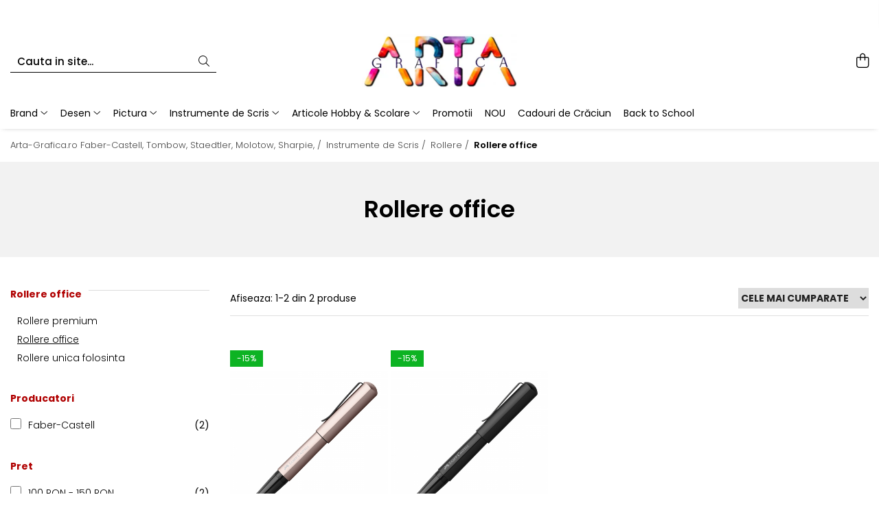

--- FILE ---
content_type: text/html; charset=UTF-8
request_url: https://www.arta-grafica.ro/rollere-office
body_size: 22276
content:
<!DOCTYPE html>

<html lang="ro-ro">

	<head>
		<meta charset="UTF-8">

		<script src="https://gomagcdn.ro/themes/fashion/js/lazysizes.min.js?v=10211316-4.243" async=""></script>

		<script>
			function g_js(callbk){typeof callbk === 'function' ? window.addEventListener("DOMContentLoaded", callbk, false) : false;}
		</script>

					<link rel="icon" sizes="48x48" href="https://gomagcdn.ro/domains/arta-grafica.ro/files/favicon/favicon9019.png">
			<link rel="apple-touch-icon" sizes="180x180" href="https://gomagcdn.ro/domains/arta-grafica.ro/files/favicon/favicon9019.png">
		
		<style>
			/*body.loading{overflow:hidden;}
			body.loading #wrapper{opacity: 0;visibility: hidden;}
			body #wrapper{opacity: 1;visibility: visible;transition:all .1s ease-out;}*/

			.main-header .main-menu{min-height:43px;}
			.-g-hide{visibility:hidden;opacity:0;}

					</style>
					<link rel="preconnect" href="https://fonts.googleapis.com" >
					<link rel="preconnect" href="https://fonts.gstatic.com" crossorigin>
		
		<link rel="preconnect" href="https://gomagcdn.ro"><link rel="dns-prefetch" href="https://fonts.googleapis.com" /><link rel="dns-prefetch" href="https://fonts.gstatic.com" /><link rel="dns-prefetch" href="https://connect.facebook.net" /><link rel="dns-prefetch" href="https://www.facebook.com" /><link rel="dns-prefetch" href="https://analytics.tiktok.com" /><link rel="dns-prefetch" href="https://www.google-analytics.com" />

					<link rel="preload" as="image" href="https://gomagcdn.ro/domains/arta-grafica.ro/files/product/large/roller-hexo-argintiu-faber-castell-copie-4020-2469.jpg"   >
					<link rel="preload" as="image" href="https://gomagcdn.ro/domains/arta-grafica.ro/files/product/large/roller-hexo-rose-faber-castell-copie-4021-7525.jpg"   >
					<link rel="preload" as="style" href="https://fonts.googleapis.com/css2?family=Poppins:wght@200;300;400;500;600;700&display=swap" fetchpriority="high" onload="this.onload=null;this.rel='stylesheet'" crossorigin>
		
		<link rel="preload" href="https://gomagcdn.ro/themes/fashion/js/plugins.js?v=10211316-4.243" as="script">

					<link rel="preload" href="https://gomagcdn.ro/domains/arta-grafica.ro/themes/fashion/js/custom.js?1568978754" as="script">
		
					<link rel="preload" href="https://www.arta-grafica.ro/theme/default.js?v=41765231050" as="script">
				
		<link rel="preload" href="https://gomagcdn.ro/themes/fashion/js/dev.js?v=10211316-4.243" as="script">

					<noscript>
				<link rel="stylesheet" href="https://fonts.googleapis.com/css2?family=Poppins:wght@200;300;400;500;600;700&display=swap">
			</noscript>
		
					<link rel="stylesheet" href="https://gomagcdn.ro/themes/fashion/css/main-min-v2.css?v=10211316-4.243-1" data-values='{"blockScripts": "1"}'>
		
					<link rel="stylesheet" href="https://www.arta-grafica.ro/theme/default.css?v=41765231050">
		
					<link rel="stylesheet" href="https://gomagcdn.ro/domains/arta-grafica.ro/themes/fashion/css/custom.css?1568978754">
						<link rel="stylesheet" href="https://gomagcdn.ro/themes/fashion/css/dev-style.css?v=10211316-4.243-1">
		
		
		
		<link rel="alternate" hreflang="x-default" href="https://www.arta-grafica.rollere-office">
									<!-- start Omniconvert.com code -->
<link rel="dns-prefetch" href="//app.omniconvert.com"/>
<script type="text/javascript" src="//cdn.omniconvert.com/js/abddaa8.js"></script>
<!-- end Omniconvert.com code -->					
		<meta name="expires" content="never">
		<meta name="revisit-after" content="1 days">
					<meta name="author" content="Gomag">
				<title>Rollere Office</title>


					<meta name="robots" content="index,follow" />
						
		<meta name="description" content="Rollere office">
		<meta class="viewport" name="viewport" content="width=device-width, initial-scale=1.0, user-scalable=no">
							<meta property="og:description" content="Rollere office"/>
							<meta property="og:image" content="https://www.arta-grafica.rohttps://gomagcdn.ro/domains/arta-grafica.ro/files/company/logo2753.png"/>
															<link rel="canonical" href="https://www.arta-grafica.ro/rollere-office" />
			<meta property="og:url" content="https://www.arta-grafica.ro/rollere-office"/>
						
		<meta name="distribution" content="Global">
		<meta name="owner" content="www.arta-grafica.ro">
		<meta name="publisher" content="www.arta-grafica.ro">
		<meta name="rating" content="General">
		<meta name="copyright" content="Copyright www.arta-grafica.ro 2026. All rights reserved">
		<link rel="search" href="https://www.arta-grafica.ro/opensearch.ro.xml" type="application/opensearchdescription+xml" title="Cautare"/>

		
							<script src="https://gomagcdn.ro/themes/fashion/js/jquery-2.1.4.min.js"></script>
			<script defer src="https://gomagcdn.ro/themes/fashion/js/jquery.autocomplete.js?v=20181023"></script>
			<script src="https://gomagcdn.ro/themes/fashion/js/gomag.config.js?v=10211316-4.243"></script>
			<script src="https://gomagcdn.ro/themes/fashion/js/gomag.js?v=10211316-4.243"></script>
		
													<script>
	(function(i,s,o,g,r,a,m){i['GoogleAnalyticsObject']=r;i[r]=i[r]||function(){
	(i[r].q=i[r].q||[]).push(arguments)},i[r].l=1*new Date();a=s.createElement(o),
	m=s.getElementsByTagName(o)[0];a.async=1;a.src=g;m.parentNode.insertBefore(a,m)
	})(window,document,'script','//www.google-analytics.com/analytics.js','ga');
	ga('create', 'UA-113509138-1', 'auto');  // Replace with your property ID.

	ga('require', 'ec');
</script>
<script>
	$.Gomag.bind('Product/Add/To/Cart/After/Listing', function gaProductAddToCartL(event, data){
		if(data.product !== undefined){

			var gaProduct = false;

			if(typeof(gaProducts) != 'undefined' && gaProducts[data.product.id] != undefined)
			{
				var gaProduct = gaProducts[data.product.id];
			}
			if(gaProduct == false)
			{
				gaProduct = {};
				gaProduct.id =  data.product.id ;
				gaProduct.name =  data.product.sku ;
				gaProduct.category = data.product.category;
				gaProduct.brand = data.product.brand;

				var variant = [];
				if(data.product.versions && data.product.versions != undefined && data.product.versions[data.product.id] != undefined && data.product.versions[data.product.id]['attributes'] != undefined && data.product.versions[data.product.id]['attributes'])
				{

					$.each(data.product.versions[data.product.id]['attributes'], function(i, v){
						variant.push(v.value);
					})
				}


				gaProduct.variant = variant.join(',');
			}

			gaProduct.price = data.product.price;
			gaProduct.quantity = data.product.productQuantity;

			ga('ec:addProduct', gaProduct);
			ga('ec:setAction', 'add');
			ga('send', 'event', 'UX', 'click', 'add to cart');     // Send data using an event.

			window.dataLayer = window.dataLayer || [];
			dataLayer.push({
				'event': 'addToCart',
				'ecommerce': {
					'add': {
					  'products': [gaProduct]
					}
				}
			});

        }
	})
	$.Gomag.bind('Product/Add/To/Cart/After/Details', function gaProductAddToCartD(event, data){

		if(data.product !== undefined){

			var gaProduct = false;
			if(
				typeof(gaProducts) != 'undefined'
				&&
				gaProducts[data.product.id] != undefined
			)
			{
				var gaProduct = gaProducts[data.product.id];
			}
			if(gaProduct == false)
			{

				gaProduct = {};
				gaProduct.id =  data.product.id ;
				gaProduct.name =   data.product.sku ;
				gaProduct.category = data.product.category;
				gaProduct.brand = data.product.brand;
				var variant = [];
				if(data.product.versions && data.product.versions != undefined && data.product.versions[data.product.id] != undefined && data.product.versions[data.product.id]['attributes'] != undefined && data.product.versions[data.product.id]['attributes'])
				{

					$.each(data.product.versions[data.product.id]['attributes'], function(i, v){
						variant.push(v.value);
					})
				}


				gaProduct.variant = variant.join(',');
				gaProduct.price = data.product.price;

			}
			gaProduct.quantity = data.product.productQuantity;

			ga('ec:addProduct', gaProduct);
			ga('ec:setAction', 'add');
			ga('send', 'event', 'UX', 'click', 'add to cart');     // Send data using an event.

			window.dataLayer = window.dataLayer || [];
			dataLayer.push({
			  'event': 'addToCart',
			  'ecommerce': {
				'add': {
				  'products': [gaProduct]
				}
			  }
			});
        }

	})
	 $.Gomag.bind('Product/Remove/From/Cart', function gaProductRemovedFromCart(event, data){
		var envData = $.Gomag.getEnvData();
		var products = envData.products;

		if(data.data.product !== undefined && products[data.data.product] !== undefined){


			var dataProduct = products[data.data.product];
			gaProduct = {};
			gaProduct.id =  dataProduct.id ;

			gaProduct.name =   dataProduct.sku ;
			gaProduct.category = dataProduct.category;
			gaProduct.brand = dataProduct.brand;
			gaProduct.price = dataProduct.price;

			var variant = [];
			if(dataProduct['version'] != undefined && dataProduct['version'])
			{

				$.each(dataProduct['version'], function(i, v){
					variant.push(v.value);
				})
			}


			gaProduct.variant = variant.join(',');
			gaProduct.quantity = data.data.quantity;
			ga('ec:addProduct', gaProduct);
			ga('ec:setAction', 'remove');
			ga('send', 'event', 'UX', 'click', 'remove from cart');
			window.dataLayer = window.dataLayer || [];
			dataLayer.push({
				  'event': 'removeFromCart',
				  'ecommerce': {
					'remove': {                               // 'remove' actionFieldObject measures.
					  'products': [gaProduct]
					}
				  }
				});
        }

	});

	 $.Gomag.bind('Cart/Quantity/Update', function gaCartQuantityUpdate(event, data){
		var envData = $.Gomag.getEnvData();
		var products = envData.products;
		if(!data.data.finalQuantity || !data.data.initialQuantity)
		{
			return false;
		}
		var dataProduct = products[data.data.product];
		gaProduct = {};
		gaProduct.id =  dataProduct.id ;
		gaProduct.name =   dataProduct.sku ;
		gaProduct.category = dataProduct.category;
		gaProduct.brand = dataProduct.brand;
		gaProduct.price = dataProduct.price;
		var variant = [];
		if(dataProduct['version'] != undefined && dataProduct['version'])
		{

			$.each(dataProduct['version'], function(i, v){
				variant.push(v.value);
			})
		}
		gaProduct.variant = variant.join(',');
		var type = 'addToCart';

		if(parseFloat(data.data.initialQuantity) > parseFloat(data.data.finalQuantity))
		{
			var quantity = parseFloat(data.data.initialQuantity) - parseFloat(data.data.finalQuantity);
			gaProduct.quantity = quantity;

			ga('ec:addProduct', gaProduct);
			ga('ec:setAction', 'remove');
			ga('send', 'event', 'UX', 'click', 'remove from cart');
			window.dataLayer = window.dataLayer || [];
			dataLayer.push({
				  'event': 'removeFromCart',
				  'ecommerce': {
					'remove': {                               // 'remove' actionFieldObject measures.
					  'products': [gaProduct]
					}
				  }
				});
		}
		else if(parseFloat(data.data.initialQuantity) < parseFloat(data.data.finalQuantity))
		{
			var quantity = parseFloat(data.data.finalQuantity) - parseFloat(data.data.initialQuantity);
			gaProduct.quantity = quantity;

			ga('ec:addProduct', gaProduct);
			ga('ec:setAction', 'add');
			ga('send', 'event', 'UX', 'click', 'add to cart');     // Send data using an event.

			window.dataLayer = window.dataLayer || [];
			dataLayer.push({
			  'event': 'addToCart',
			  'ecommerce': {
				'add': {
				  'products': [gaProduct]
				}
			  }
			});
		}

	});
$.Gomag.bind('Product/Box/Click', function enhancedAnalytics(queue){
		$.Gomag.asyncClickBlock(queue);
		if(
			typeof(gaProducts) != 'undefined'
			&&
			gaProducts[queue.data.product] != undefined
		)
		{
			var clickProduct = gaProducts[queue.data.product];
		}
		else
		{
			var clickProduct = {};
			var productId = queue.data.product;

			var envData = $.Gomag.getEnvData();
			var products = envData.products;

			if(products[productId] !== undefined){

				var dataProduct = products[productId];

				clickProduct.list = 'homepage';
				clickProduct.position = '0';
				clickProduct.name =  dataProduct.sku ;
				clickProduct.id = dataProduct.id;
				clickProduct.price = dataProduct.price;
				clickProduct.brand = dataProduct.brand;
				clickProduct.category = dataProduct.category;
				clickProduct.variant = '';
			}
		}
		window.dataLayer = window.dataLayer || [];

		dataLayer.push({
			'event': 'productClick',
			'ecommerce': {
			  'click': {
				'actionField': {'list': 'Search'},      // Optional list property.
				'products': [clickProduct]
			   }
			 },
			 'eventCallback': function() {
			   return false;
			 }
		  });

		ga('ec:addProduct', clickProduct);
		ga('ec:setAction', 'click', {list: 'Search'});

		  // Send click with an event, then send user to product page.
		  ga('send', 'event', 'UX', 'click', 'Results', {
			useBeacon: true,
			hitCallback: function() {
				$.Gomag.asyncClickComplete(queue);
			},
			hitCallbackFail: function()
			{
				$.Gomag.asyncClickComplete(queue);
			}
		  });
		setTimeout(function(){ $.Gomag.asyncClickComplete(queue);}, 200);
	});
</script>
<script>
		!function (w, d, t) {
		  w.TiktokAnalyticsObject=t;var ttq=w[t]=w[t]||[];ttq.methods=["page","track","identify","instances","debug","on","off","once","ready","alias","group","enableCookie","disableCookie"],ttq.setAndDefer=function(t,e){t[e]=function(){t.push([e].concat(Array.prototype.slice.call(arguments,0)))}};for(var i=0;i<ttq.methods.length;i++)ttq.setAndDefer(ttq,ttq.methods[i]);ttq.instance=function(t){for(var e=ttq._i[t]||[],n=0;n<ttq.methods.length;n++
)ttq.setAndDefer(e,ttq.methods[n]);return e},ttq.load=function(e,n){var i="https://analytics.tiktok.com/i18n/pixel/events.js";ttq._i=ttq._i||{},ttq._i[e]=[],ttq._i[e]._u=i,ttq._t=ttq._t||{},ttq._t[e]=+new Date,ttq._o=ttq._o||{},ttq._o[e]=n||{};n=document.createElement("script");n.type="text/javascript",n.async=!0,n.src=i+"?sdkid="+e+"&lib="+t;e=document.getElementsByTagName("script")[0];e.parentNode.insertBefore(n,e)};
		
		  ttq.load('CC5MQUBC77UFTO4NMQ8G');
		  ttq.page();
		}(window, document, 'ttq');
	</script><script>
function gmsc(name, value)
{
	if(value != undefined && value)
	{
		var expires = new Date();
		expires.setTime(expires.getTime() + parseInt(3600*24*1000*90));
		document.cookie = encodeURIComponent(name) + "=" + encodeURIComponent(value) + '; expires='+ expires.toUTCString() + "; path=/";
	}
}
let gmqs = window.location.search;
let gmup = new URLSearchParams(gmqs);
gmsc('g_sc', gmup.get('shop_campaign'));
gmsc('shop_utm_campaign', gmup.get('utm_campaign'));
gmsc('shop_utm_medium', gmup.get('utm_medium'));
gmsc('shop_utm_source', gmup.get('utm_source'));
</script><!-- Facebook Pixel Code -->
				<script>
				!function(f,b,e,v,n,t,s){if(f.fbq)return;n=f.fbq=function(){n.callMethod?
				n.callMethod.apply(n,arguments):n.queue.push(arguments)};if(!f._fbq)f._fbq=n;
				n.push=n;n.loaded=!0;n.version="2.0";n.queue=[];t=b.createElement(e);t.async=!0;
				t.src=v;s=b.getElementsByTagName(e)[0];s.parentNode.insertBefore(t,s)}(window,
				document,"script","//connect.facebook.net/en_US/fbevents.js");

				fbq("init", "281444146123064");
				fbq("track", "PageView");</script>
				<!-- End Facebook Pixel Code -->
				<script>
				$.Gomag.bind('User/Ajax/Data/Loaded', function(event, data){
					if(data != undefined && data.data != undefined)
					{
						var eventData = data.data;
						if(eventData.facebookUserData != undefined)
						{
							$('body').append(eventData.facebookUserData);
						}
					}
				})
				</script>
				<meta name="google-site-verification" content="JZuicPku-rW-Jzd0eXHmEiZ1zT-DYZz9kitWx6gqIPQ" />					
		
	</head>

	<body class="" style="">

		<script >
			function _addCss(url, attribute, value, loaded){
				var _s = document.createElement('link');
				_s.rel = 'stylesheet';
				_s.href = url;
				_s.type = 'text/css';
				if(attribute)
				{
					_s.setAttribute(attribute, value)
				}
				if(loaded){
					_s.onload = function(){
						var dom = document.getElementsByTagName('body')[0];
						//dom.classList.remove('loading');
					}
				}
				var _st = document.getElementsByTagName('link')[0];
				_st.parentNode.insertBefore(_s, _st);
			}
			//_addCss('https://fonts.googleapis.com/css2?family=Open+Sans:ital,wght@0,300;0,400;0,600;0,700;1,300;1,400&display=swap');
			_addCss('https://gomagcdn.ro/themes/_fonts/Open-Sans.css');

		</script>
		<script>
				/*setTimeout(
				  function()
				  {
				   document.getElementsByTagName('body')[0].classList.remove('loading');
				  }, 1000);*/
		</script>
							
		
		<div id="wrapper">
			<!-- BLOCK:c7c7c3d41fabc05d499c90ee4ee30865 start -->
<div id="_cartSummary" class="hide"></div>

<script >
	$(document).ready(function() {

		$(document).on('keypress', '.-g-input-loader', function(){
			$(this).addClass('-g-input-loading');
		})

		$.Gomag.bind('Product/Add/To/Cart/After', function(eventResponse, properties)
		{
									var data = JSON.parse(properties.data);
			$('.q-cart').html(data.quantity);
			if(parseFloat(data.quantity) > 0)
			{
				$('.q-cart').removeClass('hide');
			}
			else
			{
				$('.q-cart').addClass('hide');
			}
			$('.cartPrice').html(data.subtotal + ' ' + data.currency);
			$('.cartProductCount').html(data.quantity);


		})
		$('#_cartSummary').on('updateCart', function(event, cart) {
			var t = $(this);

			$.get('https://www.arta-grafica.ro/cart-update', {
				cart: cart
			}, function(data) {

				$('.q-cart').html(data.quantity);
				if(parseFloat(data.quantity) > 0)
				{
					$('.q-cart').removeClass('hide');
				}
				else
				{
					$('.q-cart').addClass('hide');
				}
				$('.cartPrice').html(data.subtotal + ' ' + data.currency);
				$('.cartProductCount').html(data.quantity);
			}, 'json');
			window.ga = window.ga || function() {
				(ga.q = ga.q || []).push(arguments)
			};
			ga('send', 'event', 'Buton', 'Click', 'Adauga_Cos');
		});

		if(window.gtag_report_conversion) {
			$(document).on("click", 'li.phone-m', function() {
				var phoneNo = $('li.phone-m').children( "a").attr('href');
				gtag_report_conversion(phoneNo);
			});

		}

	});
</script>


	<div class="cart-dd cart-side _cartShow cart-closed"></div>

<header class="main-header container-bg clearfix" data-block="headerBlock">
	<div class="discount-tape container-h full -g-hide" id="_gomagHellobar">
<style>
.discount-tape{position: relative;width:100%;padding:0;text-align:center;font-size:14px;overflow: hidden;z-index:99;}
.discount-tape a{color: #ffffff;}
.Gomag-HelloBar{padding:10px;}
@media screen and (max-width: 767px){.discount-tape{font-size:13px;}}
</style>
<div class="Gomag-HelloBar" style="background: #9e0615;color: #ffffff;">
	
		Transport GRATUIT pentru comanda minima de 250 lei
			
	</div>
<div class="clear"></div>
</div>

		
	<div class="top-head-bg container-h full">

		<div class="top-head container-h">
			<div class="row">
				<div class="col-sm-2 col-xs-12 logo-h">
					
	<a href="https://www.arta-grafica.ro" id="logo" data-pageId="2">
		<img src="https://gomagcdn.ro/domains/arta-grafica.ro/files/company/logo2753.png" fetchpriority="high" class="img-responsive" alt="Arta Grafica – magazin online materiale pentru desen si arta" title="Arta Grafica | materiale profesionale pentru artisti" width="200" height="50" style="width:auto;">
	</a>
				</div>
				<div class="col-sm-4 col-xs-7 main search-form-box">
					
<form name="search-form" class="search-form" action="https://www.arta-grafica.ro/produse" id="_searchFormMainHeader">

	<input id="_autocompleteSearchMainHeader" name="c" class="input-placeholder -g-input-loader" type="text" placeholder="Cauta in site..." aria-label="Search"  value="">
	<button id="_doSearch" class="search-button" aria-hidden="true">
		<i class="fa fa-search" aria-hidden="true"></i>
	</button>

				<script >
			$(document).ready(function() {

				$('#_autocompleteSearchMainHeader').autocomplete({
					serviceUrl: 'https://www.arta-grafica.ro/autocomplete',
					minChars: 2,
					deferRequestBy: 700,
					appendTo: '#_searchFormMainHeader',
					width: parseInt($('#_doSearch').offset().left) - parseInt($('#_autocompleteSearchMainHeader').offset().left),
					formatResult: function(suggestion, currentValue) {
						return suggestion.value;
					},
					onSelect: function(suggestion) {
						$(this).val(suggestion.data);
					},
					onSearchComplete: function(suggestion) {
						$(this).removeClass('-g-input-loading');
					}
				});
				$(document).on('click', '#_doSearch', function(e){
					e.preventDefault();
					if($('#_autocompleteSearchMainHeader').val() != '')
					{
						$('#_searchFormMainHeader').submit();
					}
				})
			});
		</script>
	

</form>
				</div>
				<div class="col-xs-5 acount-section">
					
<ul>
	<li class="search-m hide">
		<a href="#" class="-g-no-url" aria-label="Cauta in site..." data-pageId="">
			<i class="fa fa-search search-open" aria-hidden="true"></i>
			<i style="display:none" class="fa fa-times search-close" aria-hidden="true"></i>
		</a>
	</li>
	<li class="-g-user-icon -g-user-icon-empty">
			
	</li>
	
				<li class="contact-header">
			<a href="tel:0727.999777" aria-label="Contacteaza-ne" data-pageId="3">
				<i class="fa fa-phone" aria-hidden="true"></i>
								<span>0727.999777</span>
			</a>
		</li>
			<li class="wishlist-header hide">
		<a href="https://www.arta-grafica.ro/wishlist" aria-label="Wishlist" data-pageId="28">
			<span class="-g-wishlist-product-count -g-hide"></span>
			<i class="fa fa-heart-o" aria-hidden="true"></i>
			<span class="">Favorite</span>
		</a>
	</li>
	<li class="cart-header-btn cart">
		<a class="cart-drop _showCartHeader" href="https://www.arta-grafica.ro/cos-de-cumparaturi" aria-label="Cos de cumparaturi">
			<span class="q-cart hide">0</span>
			<i class="fa fa-shopping-bag" aria-hidden="true"></i>
			<span class="count cartPrice">0,00
				
			</span>
		</a>
			</li>

	</ul>

	<script>
		$(document).ready(function() {
			//Cart
							$.Gomag.bind('Product/Add/To/Cart/Validate', function(){
					if($('#-g-cart-dropdown').length)
					{
						$('.close-side-cart').click();
						$('#-g-cart-dropdown').remove();
					}
				})
				$(document).on('click', '.cart', function(e){
					e.preventDefault();
					$.Gomag.showCartSummary('div._cartShow');
					if($('.cart-side').length){
						$('.menu-wrapper').addClass('cart_side_opened');
					}
				});
				$(document).on('click', '.close-side-cart', function(){
					$.Gomag.hideCartSummary('div._cartShow');
					$('div._cartShow').removeClass('cart-open');
					if($('.cart-side').length){
						$('.menu-wrapper').removeClass('cart_side_opened');
					}
					$.Gomag.getUserAjaxData();
				});
						$(document).on('click', '.dropdown-toggle', function() {
				window.location = $(this).attr('href');
			})
		})
	</script>

				</div>
				<div class="col-xs-5 navigation-holder">
					
<div id="navigation">
	<nav id="main-menu" class="main-menu container-h full clearfix">
		<a href="#" class="menu-trg -g-no-url" title="Produse">
			<span>&nbsp;</span>
		</a>
		
<div class="container-h nav-menu-hh clearfix">

	<!-- BASE MENU -->
	<ul class="
			nav-menu base-menu container-h
			
			
		">

		

			
		<li class="menu-drop __GomagMM ">
							<a
					href="https://www.arta-grafica.ro/brand"
					class="  "
					rel="  "
					
					title="Brand"
					data-Gomag=''
					data-block-name="mainMenuD0"
					data-pageId= "87"
					data-block="mainMenuD">
											<span class="list">Brand</span>
						<i class="fa fa-angle-down"></i>
				</a>

									<div class="menu-dd">
										<ul class="drop-list clearfix w100">
																																						<li class="fl">
										<div class="col">
											<p class="title">
												<a
												href="https://www.arta-grafica.ro/faber-castell-377"
												class="title    "
												rel="  "
												
												title="Faber-Castell"
												data-Gomag=''
												data-block-name="mainMenuD1"
												data-block="mainMenuD"
												data-pageId= "87"
												>
																										Faber-Castell
												</a>
											</p>
																						
										</div>
									</li>
																																<li class="fl">
										<div class="col">
											<p class="title">
												<a
												href="https://www.arta-grafica.ro/caran-d-ache-476"
												class="title    "
												rel="  "
												
												title="Caran d'Ache"
												data-Gomag=''
												data-block-name="mainMenuD1"
												data-block="mainMenuD"
												data-pageId= "87"
												>
																										Caran d&#039;Ache
												</a>
											</p>
																						
										</div>
									</li>
																																<li class="fl">
										<div class="col">
											<p class="title">
												<a
												href="https://www.arta-grafica.ro/centropen-694"
												class="title    "
												rel="  "
												
												title="Centropen"
												data-Gomag=''
												data-block-name="mainMenuD1"
												data-block="mainMenuD"
												data-pageId= "87"
												>
																										Centropen
												</a>
											</p>
																						
										</div>
									</li>
																																<li class="fl">
										<div class="col">
											<p class="title">
												<a
												href="https://www.arta-grafica.ro/deli-467"
												class="title    "
												rel="  "
												
												title="Deli"
												data-Gomag=''
												data-block-name="mainMenuD1"
												data-block="mainMenuD"
												data-pageId= "87"
												>
																										Deli
												</a>
											</p>
																						
										</div>
									</li>
																																<li class="fl">
										<div class="col">
											<p class="title">
												<a
												href="https://www.arta-grafica.ro/staedtler"
												class="title    "
												rel="  "
												
												title="Staedtler"
												data-Gomag=''
												data-block-name="mainMenuD1"
												data-block="mainMenuD"
												data-pageId= "87"
												>
																										Staedtler
												</a>
											</p>
																						
										</div>
									</li>
																																<li class="fl">
										<div class="col">
											<p class="title">
												<a
												href="https://www.arta-grafica.ro/derwent"
												class="title    "
												rel="  "
												
												title="Derwent"
												data-Gomag=''
												data-block-name="mainMenuD1"
												data-block="mainMenuD"
												data-pageId= "87"
												>
																										Derwent
												</a>
											</p>
																						
										</div>
									</li>
																																<li class="fl">
										<div class="col">
											<p class="title">
												<a
												href="https://www.arta-grafica.ro/fabriano-697"
												class="title    "
												rel="  "
												
												title="Fabriano"
												data-Gomag=''
												data-block-name="mainMenuD1"
												data-block="mainMenuD"
												data-pageId= "87"
												>
																										Fabriano
												</a>
											</p>
																						
										</div>
									</li>
																																<li class="fl">
										<div class="col">
											<p class="title">
												<a
												href="https://www.arta-grafica.ro/tombow-378"
												class="title    "
												rel="  "
												
												title="Tombow"
												data-Gomag=''
												data-block-name="mainMenuD1"
												data-block="mainMenuD"
												data-pageId= "87"
												>
																										Tombow
												</a>
											</p>
																						
										</div>
									</li>
																																<li class="fl">
										<div class="col">
											<p class="title">
												<a
												href="https://www.arta-grafica.ro/aurora-646"
												class="title    "
												rel="  "
												
												title="Aurora"
												data-Gomag=''
												data-block-name="mainMenuD1"
												data-block="mainMenuD"
												data-pageId= "87"
												>
																										Aurora
												</a>
											</p>
																						
										</div>
									</li>
																																<li class="fl">
										<div class="col">
											<p class="title">
												<a
												href="https://www.arta-grafica.ro/carioca-589"
												class="title    "
												rel="  "
												
												title="Carioca"
												data-Gomag=''
												data-block-name="mainMenuD1"
												data-block="mainMenuD"
												data-pageId= "87"
												>
																										Carioca
												</a>
											</p>
																						
										</div>
									</li>
																																<li class="fl">
										<div class="col">
											<p class="title">
												<a
												href="https://www.arta-grafica.ro/dmast-727"
												class="title    "
												rel="  "
												
												title="Dmast"
												data-Gomag=''
												data-block-name="mainMenuD1"
												data-block="mainMenuD"
												data-pageId= "87"
												>
																										Dmast
												</a>
											</p>
																						
										</div>
									</li>
																																<li class="fl">
										<div class="col">
											<p class="title">
												<a
												href="https://www.arta-grafica.ro/eberhardfaber"
												class="title    "
												rel="  "
												
												title="EberhardFaber"
												data-Gomag=''
												data-block-name="mainMenuD1"
												data-block="mainMenuD"
												data-pageId= "87"
												>
																										EberhardFaber
												</a>
											</p>
																						
										</div>
									</li>
																																<li class="fl">
										<div class="col">
											<p class="title">
												<a
												href="https://www.arta-grafica.ro/graf-von-faber-castell-7"
												class="title    "
												rel="  "
												
												title="Graf von Faber-Castell"
												data-Gomag=''
												data-block-name="mainMenuD1"
												data-block="mainMenuD"
												data-pageId= "87"
												>
																										Graf von Faber-Castell
												</a>
											</p>
																						
										</div>
									</li>
																																<li class="fl">
										<div class="col">
											<p class="title">
												<a
												href="https://www.arta-grafica.ro/molotow-627"
												class="title    "
												rel="  "
												
												title="Molotow"
												data-Gomag=''
												data-block-name="mainMenuD1"
												data-block="mainMenuD"
												data-pageId= "87"
												>
																										Molotow
												</a>
											</p>
																						
										</div>
									</li>
																																<li class="fl">
										<div class="col">
											<p class="title">
												<a
												href="https://www.arta-grafica.ro/pelikan-396"
												class="title    "
												rel="  "
												
												title="Pelikan"
												data-Gomag=''
												data-block-name="mainMenuD1"
												data-block="mainMenuD"
												data-pageId= "87"
												>
																										Pelikan
												</a>
											</p>
																						
										</div>
									</li>
																																<li class="fl">
										<div class="col">
											<p class="title">
												<a
												href="https://www.arta-grafica.ro/rotring-"
												class="title    "
												rel="  "
												
												title="Rotring"
												data-Gomag=''
												data-block-name="mainMenuD1"
												data-block="mainMenuD"
												data-pageId= "87"
												>
																										Rotring
												</a>
											</p>
																						
										</div>
									</li>
																																<li class="fl">
										<div class="col">
											<p class="title">
												<a
												href="https://www.arta-grafica.ro/herlitz"
												class="title    "
												rel="  "
												
												title="Herlitz"
												data-Gomag=''
												data-block-name="mainMenuD1"
												data-block="mainMenuD"
												data-pageId= "87"
												>
																										Herlitz
												</a>
											</p>
																						
										</div>
									</li>
																																<li class="fl">
										<div class="col">
											<p class="title">
												<a
												href="https://www.arta-grafica.ro/kreul-708"
												class="title    "
												rel="  "
												
												title="Kreul"
												data-Gomag=''
												data-block-name="mainMenuD1"
												data-block="mainMenuD"
												data-pageId= "87"
												>
																										Kreul
												</a>
											</p>
																						
										</div>
									</li>
																																<li class="fl">
										<div class="col">
											<p class="title">
												<a
												href="https://www.arta-grafica.ro/leuchtturm1917"
												class="title    "
												rel="  "
												
												title="Leuchtturm1917"
												data-Gomag=''
												data-block-name="mainMenuD1"
												data-block="mainMenuD"
												data-pageId= "87"
												>
																										Leuchtturm1917
												</a>
											</p>
																						
										</div>
									</li>
																																<li class="fl">
										<div class="col">
											<p class="title">
												<a
												href="https://www.arta-grafica.ro/penac"
												class="title    "
												rel="  "
												
												title="Penac"
												data-Gomag=''
												data-block-name="mainMenuD1"
												data-block="mainMenuD"
												data-pageId= "87"
												>
																										Penac
												</a>
											</p>
																						
										</div>
									</li>
																																<li class="fl">
										<div class="col">
											<p class="title">
												<a
												href="https://www.arta-grafica.ro/schneider-613"
												class="title    "
												rel="  "
												
												title="Schneider"
												data-Gomag=''
												data-block-name="mainMenuD1"
												data-block="mainMenuD"
												data-pageId= "87"
												>
																										Schneider
												</a>
											</p>
																						
										</div>
									</li>
																																<li class="fl">
										<div class="col">
											<p class="title">
												<a
												href="https://www.arta-grafica.ro/sharpie-381"
												class="title    "
												rel="  "
												
												title="Sharpie"
												data-Gomag=''
												data-block-name="mainMenuD1"
												data-block="mainMenuD"
												data-pageId= "87"
												>
																										Sharpie
												</a>
											</p>
																						
										</div>
									</li>
																																<li class="fl">
										<div class="col">
											<p class="title">
												<a
												href="https://www.arta-grafica.ro/oxford-722"
												class="title    "
												rel="  "
												
												title="Oxford"
												data-Gomag=''
												data-block-name="mainMenuD1"
												data-block="mainMenuD"
												data-pageId= "87"
												>
																										Oxford
												</a>
											</p>
																						
										</div>
									</li>
																																<li class="fl">
										<div class="col">
											<p class="title">
												<a
												href="https://www.arta-grafica.ro/m-r-588"
												class="title    "
												rel="  "
												
												title="M+R"
												data-Gomag=''
												data-block-name="mainMenuD1"
												data-block="mainMenuD"
												data-pageId= "87"
												>
																										M+R
												</a>
											</p>
																						
										</div>
									</li>
																																<li class="fl">
										<div class="col">
											<p class="title">
												<a
												href="https://www.arta-grafica.ro/clairefontaine-"
												class="title    "
												rel="  "
												
												title="Clairefontaine"
												data-Gomag=''
												data-block-name="mainMenuD1"
												data-block="mainMenuD"
												data-pageId= "87"
												>
																										Clairefontaine
												</a>
											</p>
																						
										</div>
									</li>
																																<li class="fl">
										<div class="col">
											<p class="title">
												<a
												href="https://www.arta-grafica.ro/lyra"
												class="title    "
												rel="  "
												
												title="Lyra"
												data-Gomag=''
												data-block-name="mainMenuD1"
												data-block="mainMenuD"
												data-pageId= "87"
												>
																										Lyra
												</a>
											</p>
																						
										</div>
									</li>
																																<li class="fl">
										<div class="col">
											<p class="title">
												<a
												href="https://www.arta-grafica.ro/aristo-607"
												class="title    "
												rel="  "
												
												title="Aristo"
												data-Gomag=''
												data-block-name="mainMenuD1"
												data-block="mainMenuD"
												data-pageId= "87"
												>
																										Aristo
												</a>
											</p>
																						
										</div>
									</li>
																																<li class="fl">
										<div class="col">
											<p class="title">
												<a
												href="https://www.arta-grafica.ro/elmers-548"
												class="title    "
												rel="  "
												
												title="Elmers"
												data-Gomag=''
												data-block-name="mainMenuD1"
												data-block="mainMenuD"
												data-pageId= "87"
												>
																										Elmers
												</a>
											</p>
																						
										</div>
									</li>
																																<li class="fl">
										<div class="col">
											<p class="title">
												<a
												href="https://www.arta-grafica.ro/fara-"
												class="title    "
												rel="  "
												
												title="Fara"
												data-Gomag=''
												data-block-name="mainMenuD1"
												data-block="mainMenuD"
												data-pageId= "87"
												>
																										Fara
												</a>
											</p>
																						
										</div>
									</li>
																																<li class="fl">
										<div class="col">
											<p class="title">
												<a
												href="https://www.arta-grafica.ro/standardgraph-"
												class="title    "
												rel="  "
												
												title="Standardgraph"
												data-Gomag=''
												data-block-name="mainMenuD1"
												data-block="mainMenuD"
												data-pageId= "87"
												>
																										Standardgraph
												</a>
											</p>
																						
										</div>
									</li>
																																<li class="fl">
										<div class="col">
											<p class="title">
												<a
												href="https://www.arta-grafica.ro/papermate"
												class="title    "
												rel="  "
												
												title="Papermate"
												data-Gomag=''
												data-block-name="mainMenuD1"
												data-block="mainMenuD"
												data-pageId= "87"
												>
																										Papermate
												</a>
											</p>
																						
										</div>
									</li>
																																<li class="fl">
										<div class="col">
											<p class="title">
												<a
												href="https://www.arta-grafica.ro/precision"
												class="title    "
												rel="  "
												
												title="Precision"
												data-Gomag=''
												data-block-name="mainMenuD1"
												data-block="mainMenuD"
												data-pageId= "87"
												>
																										Precision
												</a>
											</p>
																						
										</div>
									</li>
																													</ul>
																	</div>
									
		</li>
		
		<li class="menu-drop __GomagMM ">
							<a
					href="https://www.arta-grafica.ro/arta-grafica"
					class="  "
					rel="  "
					
					title="Desen"
					data-Gomag=''
					data-block-name="mainMenuD0"
					data-pageId= "87"
					data-block="mainMenuD">
											<span class="list">Desen</span>
						<i class="fa fa-angle-down"></i>
				</a>

									<div class="menu-dd">
										<ul class="drop-list clearfix w60">
																																						<li class="fl">
										<div class="col">
											<p class="title">
												<a
												href="https://www.arta-grafica.ro/creioane-colorate-premium"
												class="title    "
												rel="  "
												
												title="Creioane Colorate Permanente"
												data-Gomag=''
												data-block-name="mainMenuD1"
												data-block="mainMenuD"
												data-pageId= "87"
												>
																										Creioane Colorate Permanente
												</a>
											</p>
																						
										</div>
									</li>
																																<li class="fl">
										<div class="col">
											<p class="title">
												<a
												href="https://www.arta-grafica.ro/creioane-colorate-aquarella"
												class="title    "
												rel="  "
												
												title="Creioane Colorate Aquarella"
												data-Gomag=''
												data-block-name="mainMenuD1"
												data-block="mainMenuD"
												data-pageId= "87"
												>
																										Creioane Colorate Aquarella
												</a>
											</p>
																						
										</div>
									</li>
																																<li class="fl">
										<div class="col">
											<p class="title">
												<a
												href="https://www.arta-grafica.ro/creioane-grafit-monochrome-carbune"
												class="title    "
												rel="  "
												
												title="Creioane Grafit, Monochrome, Carbune"
												data-Gomag=''
												data-block-name="mainMenuD1"
												data-block="mainMenuD"
												data-pageId= "87"
												>
																										Creioane Grafit, Monochrome, Carbune
												</a>
											</p>
																						
										</div>
									</li>
																																<li class="fl">
										<div class="col">
											<p class="title">
												<a
												href="https://www.arta-grafica.ro/markere-desen"
												class="title    "
												rel="  "
												
												title="Markere Desen"
												data-Gomag=''
												data-block-name="mainMenuD1"
												data-block="mainMenuD"
												data-pageId= "87"
												>
																										Markere Desen
												</a>
											</p>
																																															<a
														href="https://www.arta-grafica.ro/markere-acrilice"
														rel="  "
														
														title="Markere Acrilice"
														class="    "
														data-Gomag=''
														data-block-name="mainMenuD2"
														data-block="mainMenuD"
														data-pageId=""
													>
																												<i class="fa fa-angle-right"></i>
														<span>Markere Acrilice</span>
													</a>
																									<a
														href="https://www.arta-grafica.ro/markere-lumanari"
														rel="  "
														
														title="markere lumanari"
														class="    "
														data-Gomag=''
														data-block-name="mainMenuD2"
														data-block="mainMenuD"
														data-pageId=""
													>
																												<i class="fa fa-angle-right"></i>
														<span>markere lumanari</span>
													</a>
																									<a
														href="https://www.arta-grafica.ro/markere-sticla-"
														rel="  "
														
														title="Markere sticla"
														class="    "
														data-Gomag=''
														data-block-name="mainMenuD2"
														data-block="mainMenuD"
														data-pageId=""
													>
																												<i class="fa fa-angle-right"></i>
														<span>Markere sticla</span>
													</a>
																							
										</div>
									</li>
																																<li class="fl">
										<div class="col">
											<p class="title">
												<a
												href="https://www.arta-grafica.ro/blocuri-desen-caiete-schite"
												class="title    "
												rel="  "
												
												title="Blocuri Desen, Caiete Schite"
												data-Gomag=''
												data-block-name="mainMenuD1"
												data-block="mainMenuD"
												data-pageId= "87"
												>
																										Blocuri Desen, Caiete Schite
												</a>
											</p>
																						
										</div>
									</li>
																																<li class="fl">
										<div class="col">
											<p class="title">
												<a
												href="https://www.arta-grafica.ro/accesorii-"
												class="title    "
												rel="  "
												
												title="Accesorii"
												data-Gomag=''
												data-block-name="mainMenuD1"
												data-block="mainMenuD"
												data-pageId= "87"
												>
																										Accesorii
												</a>
											</p>
																						
										</div>
									</li>
																													</ul>
																		<div class="cat-img fr">
																	<a
										href="https://www.arta-grafica.ro/polychromos-faber-castell"
										 target="_self"
										 class = "banner_toate"
										>
											<img class="img-responsive" src="https://gomagcdn.ro/domains/arta-grafica.ro/files/banner/polychromos8229.jpg" width="230" height="220" alt="Desen" loading="lazy">
									</a>
															</div>
												</div>
									
		</li>
		
		<li class="menu-drop __GomagMM ">
							<a
					href="https://www.arta-grafica.ro/pictura"
					class="  "
					rel="  "
					
					title="Pictura"
					data-Gomag=''
					data-block-name="mainMenuD0"
					data-pageId= "87"
					data-block="mainMenuD">
											<span class="list">Pictura</span>
						<i class="fa fa-angle-down"></i>
				</a>

									<div class="menu-dd">
										<ul class="drop-list clearfix w60">
																																						<li class="fl">
										<div class="col">
											<p class="title">
												<a
												href="https://www.arta-grafica.ro/acuarele-tempera-guase"
												class="title    "
												rel="  "
												
												title="Acuarele, Tempera, Guase"
												data-Gomag=''
												data-block-name="mainMenuD1"
												data-block="mainMenuD"
												data-pageId= "87"
												>
																										Acuarele, Tempera, Guase
												</a>
											</p>
																						
										</div>
									</li>
																																<li class="fl">
										<div class="col">
											<p class="title">
												<a
												href="https://www.arta-grafica.ro/pensule-414"
												class="title    "
												rel="  "
												
												title="Pensule"
												data-Gomag=''
												data-block-name="mainMenuD1"
												data-block="mainMenuD"
												data-pageId= "87"
												>
																										Pensule
												</a>
											</p>
																						
										</div>
									</li>
																																<li class="fl">
										<div class="col">
											<p class="title">
												<a
												href="https://www.arta-grafica.ro/blocuri-de-desen"
												class="title    "
												rel="  "
												
												title="Blocuri de desen"
												data-Gomag=''
												data-block-name="mainMenuD1"
												data-block="mainMenuD"
												data-pageId= "87"
												>
																										Blocuri de desen
												</a>
											</p>
																						
										</div>
									</li>
																																<li class="fl">
										<div class="col">
											<p class="title">
												<a
												href="https://www.arta-grafica.ro/cutii-de-apa-accesorii"
												class="title    "
												rel="  "
												
												title="Cutii de apa & accesorii"
												data-Gomag=''
												data-block-name="mainMenuD1"
												data-block="mainMenuD"
												data-pageId= "87"
												>
																										Cutii de apa &amp; accesorii
												</a>
											</p>
																						
										</div>
									</li>
																																<li class="fl">
										<div class="col">
											<p class="title">
												<a
												href="https://www.arta-grafica.ro/portofoliu-pictura"
												class="title    "
												rel="  "
												
												title="Portofoliu Pictura"
												data-Gomag=''
												data-block-name="mainMenuD1"
												data-block="mainMenuD"
												data-pageId= "87"
												>
																										Portofoliu Pictura
												</a>
											</p>
																						
										</div>
									</li>
																													</ul>
																		<div class="cat-img fr">
																	<a
										href=""
										 target="_self"
										 class = "banner_toate"
										>
											<img class="img-responsive" src="https://gomagcdn.ro/domains/arta-grafica.ro/files/banner/125020-paint-box-connector-24-colours-high-res-766792857.jpg" width="230" height="220" alt="Pictura" loading="lazy">
									</a>
															</div>
												</div>
									
		</li>
		
		<li class="menu-drop __GomagMM ">
							<a
					href="https://www.arta-grafica.ro/instrumente-de-scris-403"
					class="  "
					rel="  "
					
					title="Instrumente de Scris"
					data-Gomag=''
					data-block-name="mainMenuD0"
					data-pageId= "87"
					data-block="mainMenuD">
											<span class="list">Instrumente de Scris</span>
						<i class="fa fa-angle-down"></i>
				</a>

									<div class="menu-dd">
										<ul class="drop-list clearfix w100">
																																						<li class="fl">
										<div class="col">
											<p class="title">
												<a
												href="https://www.arta-grafica.ro/stilouri-405"
												class="title    "
												rel="  "
												
												title="Stilouri"
												data-Gomag=''
												data-block-name="mainMenuD1"
												data-block="mainMenuD"
												data-pageId= "87"
												>
																										Stilouri
												</a>
											</p>
																						
										</div>
									</li>
																																<li class="fl">
										<div class="col">
											<p class="title">
												<a
												href="https://www.arta-grafica.ro/pixuri-406"
												class="title    "
												rel="  "
												
												title="Pixuri"
												data-Gomag=''
												data-block-name="mainMenuD1"
												data-block="mainMenuD"
												data-pageId= "87"
												>
																										Pixuri
												</a>
											</p>
																						
										</div>
									</li>
																																<li class="fl">
										<div class="col">
											<p class="title">
												<a
												href="https://www.arta-grafica.ro/rollere-407"
												class="title    "
												rel="  "
												
												title="Rollere"
												data-Gomag=''
												data-block-name="mainMenuD1"
												data-block="mainMenuD"
												data-pageId= "87"
												>
																										Rollere
												</a>
											</p>
																						
										</div>
									</li>
																																<li class="fl">
										<div class="col">
											<p class="title">
												<a
												href="https://www.arta-grafica.ro/creioane-mecanice-408"
												class="title    "
												rel="  "
												
												title="Creioane Mecanice"
												data-Gomag=''
												data-block-name="mainMenuD1"
												data-block="mainMenuD"
												data-pageId= "87"
												>
																										Creioane Mecanice
												</a>
											</p>
																						
										</div>
									</li>
																																<li class="fl">
										<div class="col">
											<p class="title">
												<a
												href="https://www.arta-grafica.ro/multipen"
												class="title    "
												rel="  "
												
												title="Multipen"
												data-Gomag=''
												data-block-name="mainMenuD1"
												data-block="mainMenuD"
												data-pageId= "87"
												>
																										Multipen
												</a>
											</p>
																						
										</div>
									</li>
																																<li class="fl">
										<div class="col">
											<p class="title">
												<a
												href="https://www.arta-grafica.ro/linere-618"
												class="title    "
												rel="  "
												
												title="Linere"
												data-Gomag=''
												data-block-name="mainMenuD1"
												data-block="mainMenuD"
												data-pageId= "87"
												>
																										Linere
												</a>
											</p>
																						
										</div>
									</li>
																																<li class="fl">
										<div class="col">
											<p class="title">
												<a
												href="https://www.arta-grafica.ro/markere-413"
												class="title    "
												rel="  "
												
												title="Markere"
												data-Gomag=''
												data-block-name="mainMenuD1"
												data-block="mainMenuD"
												data-pageId= "87"
												>
																										Markere
												</a>
											</p>
																						
										</div>
									</li>
																																<li class="fl">
										<div class="col">
											<p class="title">
												<a
												href="https://www.arta-grafica.ro/seturi-instrumente-de-scris-417"
												class="title    "
												rel="  "
												
												title="Seturi Instrumente de scris"
												data-Gomag=''
												data-block-name="mainMenuD1"
												data-block="mainMenuD"
												data-pageId= "87"
												>
																										Seturi Instrumente de scris
												</a>
											</p>
																						
										</div>
									</li>
																																<li class="fl">
										<div class="col">
											<p class="title">
												<a
												href="https://www.arta-grafica.ro/consumabile-instrumente-de-scris-410"
												class="title    "
												rel="  "
												
												title="Consumabile Instrumente de Scris"
												data-Gomag=''
												data-block-name="mainMenuD1"
												data-block="mainMenuD"
												data-pageId= "87"
												>
																										Consumabile Instrumente de Scris
												</a>
											</p>
																																															<a
														href="https://www.arta-grafica.ro/mine-creion-mecanic-"
														rel="  "
														
														title="Mine creion mecanic"
														class="    "
														data-Gomag=''
														data-block-name="mainMenuD2"
														data-block="mainMenuD"
														data-pageId=""
													>
																												<i class="fa fa-angle-right"></i>
														<span>Mine creion mecanic</span>
													</a>
																							
										</div>
									</li>
																													</ul>
																	</div>
									
		</li>
		
		<li class="menu-drop __GomagMM ">
							<a
					href="https://www.arta-grafica.ro/articole-hobby-scolare"
					class="  "
					rel="  "
					
					title="Articole Hobby & Scolare"
					data-Gomag=''
					data-block-name="mainMenuD0"
					data-pageId= "87"
					data-block="mainMenuD">
											<span class="list">Articole Hobby &amp; Scolare</span>
						<i class="fa fa-angle-down"></i>
				</a>

									<div class="menu-dd">
										<ul class="drop-list clearfix w60">
																																						<li class="fl">
										<div class="col">
											<p class="title">
												<a
												href="https://www.arta-grafica.ro/stilouri-scolare-451"
												class="title    "
												rel="  "
												
												title="Stilouri Scolare"
												data-Gomag=''
												data-block-name="mainMenuD1"
												data-block="mainMenuD"
												data-pageId= "87"
												>
																										Stilouri Scolare
												</a>
											</p>
																						
										</div>
									</li>
																																<li class="fl">
										<div class="col">
											<p class="title">
												<a
												href="https://www.arta-grafica.ro/acuarela-tempera-guase"
												class="title    "
												rel="  "
												
												title="Acuarela, Tempera, Guase & accesorii"
												data-Gomag=''
												data-block-name="mainMenuD1"
												data-block="mainMenuD"
												data-pageId= "87"
												>
																										Acuarela, Tempera, Guase &amp; accesorii
												</a>
											</p>
																						
										</div>
									</li>
																																<li class="fl">
										<div class="col">
											<p class="title">
												<a
												href="https://www.arta-grafica.ro/creioane-colorate-426"
												class="title    "
												rel="  "
												
												title="Creioane Colorate & Creioane Grafit"
												data-Gomag=''
												data-block-name="mainMenuD1"
												data-block="mainMenuD"
												data-pageId= "87"
												>
																										Creioane Colorate &amp; Creioane Grafit
												</a>
											</p>
																						
										</div>
									</li>
																																<li class="fl">
										<div class="col">
											<p class="title">
												<a
												href="https://www.arta-grafica.ro/carioci"
												class="title    "
												rel="  "
												
												title="Carioci"
												data-Gomag=''
												data-block-name="mainMenuD1"
												data-block="mainMenuD"
												data-pageId= "87"
												>
																										Carioci
												</a>
											</p>
																						
										</div>
									</li>
																																<li class="fl">
										<div class="col">
											<p class="title">
												<a
												href="https://www.arta-grafica.ro/creioane-cerate-creioane-plastic"
												class="title    "
												rel="  "
												
												title="Creioane cerate, Creioane plastic"
												data-Gomag=''
												data-block-name="mainMenuD1"
												data-block="mainMenuD"
												data-pageId= "87"
												>
																										Creioane cerate, Creioane plastic
												</a>
											</p>
																						
										</div>
									</li>
																																<li class="fl">
										<div class="col">
											<p class="title">
												<a
												href="https://www.arta-grafica.ro/creioane-grafit-452"
												class="title    "
												rel="  "
												
												title="Creioane Grafit"
												data-Gomag=''
												data-block-name="mainMenuD1"
												data-block="mainMenuD"
												data-pageId= "87"
												>
																										Creioane Grafit
												</a>
											</p>
																						
										</div>
									</li>
																																<li class="fl">
										<div class="col">
											<p class="title">
												<a
												href="https://www.arta-grafica.ro/compasuri-455"
												class="title    "
												rel="  "
												
												title="Compasuri"
												data-Gomag=''
												data-block-name="mainMenuD1"
												data-block="mainMenuD"
												data-pageId= "87"
												>
																										Compasuri
												</a>
											</p>
																						
										</div>
									</li>
																																<li class="fl">
										<div class="col">
											<p class="title">
												<a
												href="https://www.arta-grafica.ro/plastilina-creta"
												class="title    "
												rel="  "
												
												title="Plastilina, Creta"
												data-Gomag=''
												data-block-name="mainMenuD1"
												data-block="mainMenuD"
												data-pageId= "87"
												>
																										Plastilina, Creta
												</a>
											</p>
																						
										</div>
									</li>
																																<li class="fl">
										<div class="col">
											<p class="title">
												<a
												href="https://www.arta-grafica.ro/ascutitori-425"
												class="title    "
												rel="  "
												
												title="Ascutitori"
												data-Gomag=''
												data-block-name="mainMenuD1"
												data-block="mainMenuD"
												data-pageId= "87"
												>
																										Ascutitori
												</a>
											</p>
																						
										</div>
									</li>
																																<li class="fl">
										<div class="col">
											<p class="title">
												<a
												href="https://www.arta-grafica.ro/foarfeci"
												class="title    "
												rel="  "
												
												title="Foarfeci"
												data-Gomag=''
												data-block-name="mainMenuD1"
												data-block="mainMenuD"
												data-pageId= "87"
												>
																										Foarfeci
												</a>
											</p>
																						
										</div>
									</li>
																																<li class="fl">
										<div class="col">
											<p class="title">
												<a
												href="https://www.arta-grafica.ro/radiere-427"
												class="title    "
												rel="  "
												
												title="Radiere"
												data-Gomag=''
												data-block-name="mainMenuD1"
												data-block="mainMenuD"
												data-pageId= "87"
												>
																										Radiere
												</a>
											</p>
																						
										</div>
									</li>
																																<li class="fl">
										<div class="col">
											<p class="title">
												<a
												href="https://www.arta-grafica.ro/corectoare-lipici"
												class="title    "
												rel="  "
												
												title="Corectoare, Lipici"
												data-Gomag=''
												data-block-name="mainMenuD1"
												data-block="mainMenuD"
												data-pageId= "87"
												>
																										Corectoare, Lipici
												</a>
											</p>
																						
										</div>
									</li>
																																<li class="fl">
										<div class="col">
											<p class="title">
												<a
												href="https://www.arta-grafica.ro/caiete-si-blocuri-desen-454"
												class="title    "
												rel="  "
												
												title="Caiete si Blocuri desen"
												data-Gomag=''
												data-block-name="mainMenuD1"
												data-block="mainMenuD"
												data-pageId= "87"
												>
																										Caiete si Blocuri desen
												</a>
											</p>
																						
										</div>
									</li>
																																<li class="fl">
										<div class="col">
											<p class="title">
												<a
												href="https://www.arta-grafica.ro/penare-si-rucsaci"
												class="title    "
												rel="  "
												
												title="Penare si Rucsaci"
												data-Gomag=''
												data-block-name="mainMenuD1"
												data-block="mainMenuD"
												data-pageId= "87"
												>
																										Penare si Rucsaci
												</a>
											</p>
																						
										</div>
									</li>
																																<li class="fl">
										<div class="col">
											<p class="title">
												<a
												href="https://www.arta-grafica.ro/markere-machiaj-"
												class="title    "
												rel="  "
												
												title="Markere Machiaj"
												data-Gomag=''
												data-block-name="mainMenuD1"
												data-block="mainMenuD"
												data-pageId= "87"
												>
																										Markere Machiaj
												</a>
											</p>
																						
										</div>
									</li>
																																<li class="fl">
										<div class="col">
											<p class="title">
												<a
												href="https://www.arta-grafica.ro/rigle-echere-"
												class="title    "
												rel="  "
												
												title="Rigle echere"
												data-Gomag=''
												data-block-name="mainMenuD1"
												data-block="mainMenuD"
												data-pageId= "87"
												>
																										Rigle echere
												</a>
											</p>
																						
										</div>
									</li>
																													</ul>
																		<div class="cat-img fr">
																	<a
										href=""
										 target="_self"
										 class = "banner_toate"
										>
											<img class="img-responsive" src="https://gomagcdn.ro/domains/arta-grafica.ro/files/banner/back-to-school-2021-245x250-high-res-744051458.jpg" width="230" height="220" alt="Articole Hobby &amp; Scolare" loading="lazy">
									</a>
															</div>
												</div>
									
		</li>
		
		<li class="menu-drop __GomagMM ">
								<a
						href="https://www.arta-grafica.ro/promotii-629"
						class="    "
						rel="  "
						
						title="Promotii"
						data-Gomag=''
						data-block-name="mainMenuD0"  data-block="mainMenuD" data-pageId= "87">
												<span class="list">Promotii</span>
					</a>
				
		</li>
		
		<li class="menu-drop __GomagMM ">
								<a
						href="https://www.arta-grafica.ro/nou"
						class="    "
						rel="  "
						
						title="NOU"
						data-Gomag=''
						data-block-name="mainMenuD0"  data-block="mainMenuD" data-pageId= "87">
												<span class="list">NOU</span>
					</a>
				
		</li>
		
		<li class="menu-drop __GomagMM ">
								<a
						href="https://www.arta-grafica.ro/cadouri-de-crăciun"
						class="    "
						rel="  "
						
						title="Cadouri de Crăciun"
						data-Gomag=''
						data-block-name="mainMenuD0"  data-block="mainMenuD" data-pageId= "87">
												<span class="list">Cadouri de Crăciun</span>
					</a>
				
		</li>
						
		

	
		<li class="menu-drop __GomagSM   ">

			<a
				href="https://www.arta-grafica.ro/back-to-school-2"
				rel="  "
				
				title="Back to School"
				data-Gomag=''
				data-block="mainMenuD"
				data-pageId= "146"
				class=" "
			>
								Back to School
							</a>
					</li>
	
		
	</ul> <!-- end of BASE MENU -->

</div>		<ul class="mobile-icon fr">

							<li class="phone-m">
					<a href="tel:0727.999777" title="Contacteaza-ne">
												<i class="fa fa-phone" aria-hidden="true"></i>
					</a>
				</li>
									<li class="user-m -g-user-icon -g-user-icon-empty">
			</li>
			<li class="wishlist-header-m hide">
				<a href="https://www.arta-grafica.ro/wishlist">
					<span class="-g-wishlist-product-count"></span>
					<i class="fa fa-heart-o" aria-hidden="true"></i>

				</a>
			</li>
			<li class="cart-m">
				<a href="https://www.arta-grafica.ro/cos-de-cumparaturi">
					<span class="q-cart hide">0</span>
					<i class="fa fa-shopping-bag" aria-hidden="true"></i>
				</a>
			</li>
			<li class="search-m">
				<a href="#" class="-g-no-url" aria-label="Cauta in site...">
					<i class="fa fa-search search-open" aria-hidden="true"></i>
					<i style="display:none" class="fa fa-times search-close" aria-hidden="true"></i>
				</a>
			</li>
					</ul>
	</nav>
	<!-- end main-nav -->

	<div style="display:none" class="search-form-box search-toggle">
		<form name="search-form" class="search-form" action="https://www.arta-grafica.ro/produse" id="_searchFormMobileToggle">
			<input id="_autocompleteSearchMobileToggle" name="c" class="input-placeholder -g-input-loader" type="text" autofocus="autofocus" value="" placeholder="Cauta in site..." aria-label="Search">
			<button id="_doSearchMobile" class="search-button" aria-hidden="true">
				<i class="fa fa-search" aria-hidden="true"></i>
			</button>

										<script >
					$(document).ready(function() {
						$('#_autocompleteSearchMobileToggle').autocomplete({
							serviceUrl: 'https://www.arta-grafica.ro/autocomplete',
							minChars: 2,
							deferRequestBy: 700,
							appendTo: '#_searchFormMobileToggle',
							width: parseInt($('#_doSearchMobile').offset().left) - parseInt($('#_autocompleteSearchMobileToggle').offset().left),
							formatResult: function(suggestion, currentValue) {
								return suggestion.value;
							},
							onSelect: function(suggestion) {
								$(this).val(suggestion.data);
							},
							onSearchComplete: function(suggestion) {
								$(this).removeClass('-g-input-loading');
							}
						});

						$(document).on('click', '#_doSearchMobile', function(e){
							e.preventDefault();
							if($('#_autocompleteSearchMobileToggle').val() != '')
							{
								$('#_searchFormMobileToggle').submit();
							}
						})
					});
				</script>
			
		</form>
	</div>
</div>
				</div>
			</div>
		</div>
	</div>

</header>
<!-- end main-header --><!-- BLOCK:c7c7c3d41fabc05d499c90ee4ee30865 end -->
			
<!-- category page start -->
 

		<div class="container-h container-bg breadcrumb-box clearfix  -g-breadcrumbs-container">
			<div class="breadcrumb breadcrumb2 bread-static">
				<div class="breadcrumbs-box">
					<ol>
						<li><a href="https://www.arta-grafica.ro/">Arta-Grafica.ro  Faber-Castell, Tombow, Staedtler, Molotow, Sharpie,&nbsp;/&nbsp;</a></li>

													<li><a href="https://www.arta-grafica.ro/instrumente-de-scris-403">Instrumente de Scris&nbsp;/&nbsp;</a></li>
													<li><a href="https://www.arta-grafica.ro/rollere-407">Rollere&nbsp;/&nbsp;</a></li>
																											<li class="active">Rollere office</li>
													
											</ol>
				</div>
			</div>
		</div>
 
<div id="category-page" class="container-h container-bg  ">
	<div class="row">

		<div class="category-content col-sm-9 col-xs-12 fr">

						
										<h1 class="catTitle"> Rollere office </h1>
			
					</div>

		
			<div class="filter-group col-sm-3 col-xs-12" id="nav-filter">
				<div class="filter-holder">
															<div class="filter box -g-category-sidebar-categories -g-category-sidebar-leaf" data-filterkey="categories">
											<div class="title-h line">
																							 											<p class="title" data-categoryimage="">
											Rollere office
										</p>
																														</div>
										<ul class="option-group cat ignoreMore">
																																																																																																																																																																																																																																																																																																																																																																																																																																																																																																																																																						
																																																									<li>
												<a
													
													href="https://www.arta-grafica.ro/rollere-premium">
													Rollere premium
												</a>
												<span></span>
											</li>
																																																																																																																					<li>
												<a
													class="active-account"
													href="https://www.arta-grafica.ro/rollere-office">
													Rollere office
												</a>
												<span></span>
											</li>
																																																																								<li>
												<a
													
													href="https://www.arta-grafica.ro/rollere-unica-folosinta">
													Rollere unica folosinta
												</a>
												<span></span>
											</li>
																																																																																																																																																																																				</ul>
				</div>
					
		
			
																																					<div class="filter box " data-filterkey="Producatori">
								<div class="title-h">
									<p class="title">
										Producatori
									</p>
								</div>

																	<ul class="option-group   ">
																																	<li class="">
													<label for="__labelbrand-1">
														<input id="__labelbrand-1"  type="checkbox" value="https://www.arta-grafica.ro/rollere-office/faber-castell" class="-g-filter-input" data-baseurl="faber-castell" data-addnocrawl="">
														<a href="https://www.arta-grafica.ro/rollere-office/faber-castell" class="-g-filter-label" data-filtervalue="faber-castell">Faber-Castell</a>
																													<span>(2)</span>
																											</label>
												</li>
																														</ul>
									<span class="more-filter " data-text-swap="Vezi mai putine">Vezi mai multe</span>

															</div>
																																	<div class="filter box " data-filterkey="Pret">
								<div class="title-h">
									<p class="title">
										Pret
									</p>
								</div>

																	<ul class="option-group   ">
																																	<li class="">
													<label for="__labelprice-100-150">
														<input id="__labelprice-100-150"  type="checkbox" value="https://www.arta-grafica.ro/rollere-office/p100-150?_crawl=0" class="-g-filter-input" data-baseurl="p100-150" data-addnocrawl="1">
														<a href="https://www.arta-grafica.ro/rollere-office/p100-150?_crawl=0" class="-g-filter-label" data-filtervalue="p100-150">100 RON - 150 RON</a>
																													<span>(2)</span>
																											</label>
												</li>
																														</ul>
									<span class="more-filter " data-text-swap="Vezi mai putine">Vezi mai multe</span>

															</div>
														
			
		
			
		
			
		
			
		
			
		
										<script>
			$(document).ready(function(){
				$(document).on('click', '.-g-filter-input', function(e){
					let parentElement = $(this).parents('#nav-filter');
					$.Gomag.trigger('Product/Filter/Before/Redirect', {filters: $(this).val(),parent: parentElement});
					window.location = $(this).val();
				})
				})
			</script>

			
		
				</div>
			</div> <!-- end filter-section -->
		
		<div class="category-content col-sm-9 col-xs-12 fr">
									
				

								
				<div class="result-section clearfix ">

					<p class="result col"><span class="-g-category-result-prefix">Afiseaza:</span>

													<span>1-<span id="pageCountProducts">2</span></span>
							din
												<span>2</span>
						<span class="-g-category-result-sufix">produse</span>
					</p>

					
					<a href="#" class="filter-trg btn std -g-no-url"><i class="fa fa-sliders" aria-hidden="true"></i> &nbsp;Filtre</a>

										<script>
					function handleSelectionChange(sortType) {

						$.Gomag.trigger('Product/Sort/Before/Redirect', {sort: sortType});
						sortType.options[sortType.selectedIndex].value && (window.location = sortType.options[sortType.selectedIndex].value);
					};

					</script>
					<label for="orderType" class="order-type col">
						<span>Ordoneaza:</span>
						<select class="input-s" name="orderType" id="orderType" onchange="handleSelectionChange(this)">
																							<option
									selected="selected"
									value="
										https://www.arta-grafica.ro/rollere-office"
										data-sorttype="BUYS"
									>
									Cele mai cumparate
									</option>
																															<option
									
									value="
										https://www.arta-grafica.ro/rollere-office?o=news"
									data-sorttype="NEWS"
									>
									Cele mai noi
									</option>
																															<option
									
									value="
										https://www.arta-grafica.ro/rollere-office?o=discount"
									data-sorttype="DISCOUNT"
									>
									Discount
									</option>
																															<option
									
									value="
										https://www.arta-grafica.ro/rollere-office?o=rating"
									data-sorttype="RATING"
									>
									Rating
									</option>
																															<option
									
									value="
										https://www.arta-grafica.ro/rollere-office?o=price-asc"
									data-sorttype="PRICE_ASC"
									>
									Pret (Crescator)
									</option>
																															<option
									
									value="
										https://www.arta-grafica.ro/rollere-office?o=price-desc"
									data-sorttype="PRICE_DESC"
									>
									Pret (Descrescator)
									</option>
																															<option
									
									value="
										https://www.arta-grafica.ro/rollere-office?o=custom-position"
									data-sorttype="CUSTOM_POSITION"
									>
									Recomandate
									</option>
																					</select>
					</label>

				</div> <!-- end result-section -->
			
										
						<div class="product-listing clearfix">
				<div class="row product -g-listing-products-holder">
														

<div
		class="product-box  center col-md-3 col-xs-6 dataProductId __GomagListingProductBox -g-product-box-4020"
				data-product-id="4020"
	>
		<div class="box-holder">
						<a href="https://www.arta-grafica.ro/rollere-office/roller-hexo-rose-faber-castell.html" data-pageId="86" class="image _productMainUrl_4020  " >
					
						<img 
							src="https://gomagcdn.ro/domains/arta-grafica.ro/files/product/medium/roller-hexo-argintiu-faber-castell-copie-4020-2469.jpg"
							data-src="https://gomagcdn.ro/domains/arta-grafica.ro/files/product/medium/roller-hexo-argintiu-faber-castell-copie-4020-2469.jpg"
								
							loading="lazy"
							alt="Rollere office - Roller Hexo Rose Faber-Castell" 
							title="Roller Hexo Rose Faber-Castell" 
							class="img-responsive listImage _productMainImage_4020 " 
							data-flip="" 
							data-main="https://gomagcdn.ro/domains/arta-grafica.ro/files/product/medium/roller-hexo-argintiu-faber-castell-copie-4020-2469.jpg"
							width="280" height="280"
						>

									</a>
								<div class="product-icon-holder">
									<div class="product-icon-box -g-product-icon-box-4020">
																					<span class="hide icon discount bg-main -g-icon-discount-4020 ">-15%</span>

													
																								</div>
					<div class="product-icon-box bottom -g-product-icon-bottom-box-4020">
											</div>
								</div>
				
			
			<div class="top-side-box">

									<a href="https://www.arta-grafica.ro/produse/faber-castell" class="brand ">Faber-Castell</a>
				
				
				<h2 style="line-height:initial;" class="title-holder"><a href="https://www.arta-grafica.ro/rollere-office/roller-hexo-rose-faber-castell.html" data-pageId="86" class="title _productUrl_4020 " data-block="ListingName">Roller Hexo Rose Faber-Castell</a></h2>
																					<div class="price  -g-hide -g-list-price-4020" data-block="ListingPrice">
																										<s class="price-full -g-product-box-full-price-4020">
											117,00 RON
																					</s>
										<span class="text-main -g-product-box-final-price-4020">100,00 RON</span>

									
									
									<span class="-g-product-listing-um -g-product-box-um-4020 hide"></span>
									
																																</div>
										
								

			</div>

				<div class="bottom-side-box">
					
					
						<a href="#" class="details-button quick-order-btn -g-no-url" onclick="$.Gomag.openDefaultPopup('.quick-order-btn', {iframe : {css : {width : '800px'}}, src: 'https://www.arta-grafica.ro/cart-add?product=4020'});"><i class="fa fa-search"></i>detalii</a>
					
											<div class="add-list clearfix">
															<div class="qty-regulator clearfix hide -g-product-qty-regulator-4020">
									<a href="#" class="minus _qtyminus qtyminus -g-no-url" data-id="4020">
										<i class="fa fa-minus" aria-hidden="true" style="font-weight: 400;"></i>
									</a>

									<input class="qty-val qty"  name="quantity" id="quantity_4020" data-id="4020" type="text" value="1">
									<input id="step_quantity_4020" type="hidden" data-id="4020" value="1.00">

									<input type="hidden" data-id="4020" value="123456789123" class="form-control" id="quantityProduct_4020">
									<input type="hidden" data-id="4020" value="1" class="form-control" id="orderMinimQuantity_4020">
									<input type="hidden" value="123456789123" class="form-control" id="productQuantity_4020">

									<a href="#" data-id="4020" class="plus qtyplus -g-no-url">
										<i class="fa fa-plus" aria-hidden="true" style="font-weight: 400;"></i>
									</a>
								</div>
								<a class="btn btn-cmd btn-cart custom add2cartList __retargetingAddToCartSelector _addToCartListProduct_4020 -g-product-list-add-cart-4020 -g-product-add-to-cart -g-no-url" href="#" onClick="$.Gomag.addToCart({'p':4020, 'l':'l'})" data-id="4020" data-name="Roller Hexo Rose Faber-Castell" rel="nofollow">
									<i class="fa fa-shopping-bag fa-hide" aria-hidden="true"></i>
									<span>Adauga in cos</span>
								</a>
																						
									<a href="#addToWishlistPopup_4020" title="Favorite" data-name="Roller Hexo Rose Faber-Castell" data-href="https://www.arta-grafica.ro/wishlist-add?product=4020"  onClick="$.Gomag.addToWishlist({'p': 4020 , 'u': 'https://www.arta-grafica.ro/wishlist-add?product=4020' })" rel="nofollow" class="btn col wish-btn addToWishlist -g-add-to-wishlist-listing-4020">
									<i class="fa fa-heart-o"></i></a>

								
													</div>
						<div class="clear"></div>
										
				</div>

					</div>
	</div>
					

<div
		class="product-box  center col-md-3 col-xs-6 dataProductId __GomagListingProductBox -g-product-box-4021"
				data-product-id="4021"
	>
		<div class="box-holder">
						<a href="https://www.arta-grafica.ro/rollere-office/roller-hexo-black-faber-castell.html" data-pageId="86" class="image _productMainUrl_4021  " >
					
						<img 
							src="https://gomagcdn.ro/domains/arta-grafica.ro/files/product/medium/roller-hexo-rose-faber-castell-copie-4021-7525.jpg"
							data-src="https://gomagcdn.ro/domains/arta-grafica.ro/files/product/medium/roller-hexo-rose-faber-castell-copie-4021-7525.jpg"
								
							loading="lazy"
							alt="Rollere office - Roller Hexo Black Faber-Castell" 
							title="Roller Hexo Black Faber-Castell" 
							class="img-responsive listImage _productMainImage_4021 " 
							data-flip="" 
							data-main="https://gomagcdn.ro/domains/arta-grafica.ro/files/product/medium/roller-hexo-rose-faber-castell-copie-4021-7525.jpg"
							width="280" height="280"
						>

									</a>
								<div class="product-icon-holder">
									<div class="product-icon-box -g-product-icon-box-4021">
																					<span class="hide icon discount bg-main -g-icon-discount-4021 ">-15%</span>

													
																								</div>
					<div class="product-icon-box bottom -g-product-icon-bottom-box-4021">
											</div>
								</div>
				
			
			<div class="top-side-box">

									<a href="https://www.arta-grafica.ro/produse/faber-castell" class="brand ">Faber-Castell</a>
				
				
				<h2 style="line-height:initial;" class="title-holder"><a href="https://www.arta-grafica.ro/rollere-office/roller-hexo-black-faber-castell.html" data-pageId="86" class="title _productUrl_4021 " data-block="ListingName">Roller Hexo Black Faber-Castell</a></h2>
																					<div class="price  -g-hide -g-list-price-4021" data-block="ListingPrice">
																										<s class="price-full -g-product-box-full-price-4021">
											117,00 RON
																					</s>
										<span class="text-main -g-product-box-final-price-4021">100,00 RON</span>

									
									
									<span class="-g-product-listing-um -g-product-box-um-4021 hide"></span>
									
																																</div>
										
								

			</div>

				<div class="bottom-side-box">
					
					
						<a href="#" class="details-button quick-order-btn -g-no-url" onclick="$.Gomag.openDefaultPopup('.quick-order-btn', {iframe : {css : {width : '800px'}}, src: 'https://www.arta-grafica.ro/cart-add?product=4021'});"><i class="fa fa-search"></i>detalii</a>
					
											<div class="add-list clearfix">
															<div class="qty-regulator clearfix hide -g-product-qty-regulator-4021">
									<a href="#" class="minus _qtyminus qtyminus -g-no-url" data-id="4021">
										<i class="fa fa-minus" aria-hidden="true" style="font-weight: 400;"></i>
									</a>

									<input class="qty-val qty"  name="quantity" id="quantity_4021" data-id="4021" type="text" value="1">
									<input id="step_quantity_4021" type="hidden" data-id="4021" value="1.00">

									<input type="hidden" data-id="4021" value="123456789123" class="form-control" id="quantityProduct_4021">
									<input type="hidden" data-id="4021" value="1" class="form-control" id="orderMinimQuantity_4021">
									<input type="hidden" value="123456789123" class="form-control" id="productQuantity_4021">

									<a href="#" data-id="4021" class="plus qtyplus -g-no-url">
										<i class="fa fa-plus" aria-hidden="true" style="font-weight: 400;"></i>
									</a>
								</div>
								<a class="btn btn-cmd btn-cart custom add2cartList __retargetingAddToCartSelector _addToCartListProduct_4021 -g-product-list-add-cart-4021 -g-product-add-to-cart -g-no-url" href="#" onClick="$.Gomag.addToCart({'p':4021, 'l':'l'})" data-id="4021" data-name="Roller Hexo Black Faber-Castell" rel="nofollow">
									<i class="fa fa-shopping-bag fa-hide" aria-hidden="true"></i>
									<span>Adauga in cos</span>
								</a>
																						
									<a href="#addToWishlistPopup_4021" title="Favorite" data-name="Roller Hexo Black Faber-Castell" data-href="https://www.arta-grafica.ro/wishlist-add?product=4021"  onClick="$.Gomag.addToWishlist({'p': 4021 , 'u': 'https://www.arta-grafica.ro/wishlist-add?product=4021' })" rel="nofollow" class="btn col wish-btn addToWishlist -g-add-to-wishlist-listing-4021">
									<i class="fa fa-heart-o"></i></a>

								
													</div>
						<div class="clear"></div>
										
				</div>

					</div>
	</div>
		

					
									</div>

							</div>

			

			<div class="clear"></div>
			
			
				
				
			
						  
		</div>

	</div>



	</div>



	<script >
		$(document).ready(function(){

			$.Gomag.bind('Gomag.ajaxContentLoadedComplete', function(event, data){
				$.Gomag.eqProductRow();
			});
			$(document).on('Gomag.ajaxContentLoaded', function(event, data){

				if(data.lastProducts != ''){
					if($('.slide-item-recent .owl-item').length)
					{
						$('.slide-item-recent').data('owlCarousel').destroy();
					}
					$('.slide-item-recent').html(data.lastProducts);

					$('.slide-item-recent').owlCarousel({
						items: 4,
						navigation:true,
						pagination:false,
						itemsCustom : [
							[0,2],
							[479,2],
							[768,3],
							[979,3],
							[1199, 4],
							[1299, 4]
						]
					});

					if(data.stockAlertProducts !== undefined) {
						$.each(data.stockAlertProducts, function(i, v){
							$('.btn-flstockAlertBTN-list'+v).each(function (){
								$(this).find('i').removeClass('fa-bell-o').addClass('fa-check');
								$(this).prop("onclick", null).off("click");
							});
						});
					}
					$('.__recentProducts').removeClass('hide');
					$.Gomag.trigger('Gomag.ajaxContentLoadedComplete');
				}
			});

		});
	</script>

	<div class="container-h container-bg clearfix hide __recentProducts">
		<div class="carousel-slide">
			<div class="holder">
				<div class="title-carousel">

					<p class="title">
						Ultimele produse vizualizate
					</p>

					<hr>
				</div>
				<div class="carousel slide-item-recent"></div>
			</div>
		</div>
	</div> <!-- end carousel-box -->



<script >
	$(document).ready(function(){
		$.Gomag.trigger('Category/Loaded');
	})
</script>

			<!-- BLOCK:c9a1d6d8b614ee8bea737206a94a0aa7 start -->
<div id="-g-footer-general-before"></div>


<footer id="-g-footer-general">
	<div class="main-footer container-h clearfix">
		<div class="row">

									
						<div class="col-md-3 col-xs-4 col">

													<div class="-g-footer-group">
						<p class="title">
															<a
									href="#"
									rel="  "
									
									
									
									class="  -g-no-url"
								>
										Magazinul meu
								</a> <i class="fa fa-angle-down" aria-hidden="true"></i>
													</p>
													<ul class="footer-submenu" data-block="footerFirstColumnLinks">
																	<li>
									<a
										href="https://www.arta-grafica.ro/despre-noi"
										rel="  "
										
										
										class=" "
									>
										Despre noi
									</a></li>
																	<li>
									<a
										href="https://www.arta-grafica.ro/termeni-si-conditii"
										rel="  "
										
										
										class=" "
									>
										Termeni si Conditii
									</a></li>
																	<li>
									<a
										href="https://www.arta-grafica.ro/confidentialitate"
										rel="  "
										
										
										class=" "
									>
										Confidentialitate
									</a></li>
																	<li>
									<a
										href="https://www.arta-grafica.ro/contact"
										rel="  "
										
										
										class=" "
									>
										Contact
									</a></li>
																	<li>
									<a
										href="https://www.arta-grafica.ro/blog/"
										rel="  "
										target="_blank"
										
										class=" "
									>
										Blog
									</a></li>
																	<li>
									<a
										href="https://www.arta-grafica.ro/livrare"
										rel="  "
										
										
										class=" "
									>
										Informatii Livrare
									</a></li>
															</ul>
											</div>
							</div>
					<div class="col-md-3 col-xs-4 col">

													<div class="-g-footer-group">
						<p class="title">
															<a
									href="#"
									rel="  "
									
									
									
									class="  -g-no-url"
								>
										Clienti
								</a> <i class="fa fa-angle-down" aria-hidden="true"></i>
													</p>
													<ul class="footer-submenu" data-block="footerFirstColumnLinks">
																	<li>
									<a
										href="https://www.arta-grafica.ro/metode-de-plata"
										rel="  "
										
										
										class=" "
									>
										Metode de Plata
									</a></li>
																	<li>
									<a
										href="https://www.arta-grafica.ro/politica-de-retur"
										rel="  "
										
										
										class=" "
									>
										Politica de Retur
									</a></li>
																	<li>
									<a
										href="https://www.arta-grafica.ro/garantia-produselor"
										rel="  "
										
										
										class=" "
									>
										Garantia Produselor
									</a></li>
																	<li>
									<a
										href="https://ec.europa.eu/consumers/odr/main/index.cfm?event=main.home.chooseLanguage"
										rel="  "
										target="_blank"
										
										class=" "
									>
										Rezolvarea Disputelor Online
									</a></li>
																	<li>
									<a
										href="http://www.anpc.gov.ro/anpcftp/legislatie/Lege%20nr.%20449(r1)%20din%202003.html"
										rel="  "
										target="_blank"
										
										class=" "
									>
										ANPC
									</a></li>
															</ul>
											</div>
							</div>
			
			<div class="col-md-3 col-xs-4 col -g-footer-company-data">
				
<p class="title">Date comerciale <i class="fa fa-angle-down" aria-hidden="true"></i></p>
<ul class="footer-submenu">
	<li class="-g-company-name"><strong>JARRIVE SRL</strong></li>
	<li>J2002001814350</li>
	<li>RO15004965</li>
	<li>str Jozsef Attila nr 1</li>
	<li>Timisoara, Timis</li>
	<li></li>
			<a href="https://m.me/ArtaGraficaOnline" target="_blank" class="-g-messenger-button-with-icon">
			<i class="fa fa-facebook-messenger"></i>
			Contacteaza-ne
		</a>
	</ul>
			</div>

			<div class="col-md-3 col-xs-12 col -g-footer-support">
									
<div class="col support">
	<p class="title">Suport clienti
		<span>Luni-Vineri 10.00-17.30  &  comenzi online 24/7</span>
	</p>
	
			<a href="tel:0727.999777" class="support-contact" >
			<i class="fa fa-phone" aria-hidden="true"></i> 0727.999777
		</a>
		
		
			<a href="mailto:comenzi@arta-grafica.ro" data-contact="bWFpbHRvOmNvbWVuemlAYXJ0YS1ncmFmaWNhLnJv" class="support-contact" >
			<i class="fa fa-envelope-o" aria-hidden="true"></i>
			&#x63;&#x6f;&#x6d;&#101;&#x6e;zi&#x40;a&#x72;ta&#45;gra&#102;&#105;&#99;&#97;&#x2e;ro
		</a>
	</div>							</div>
			
							<div class="col-xs-12">
					
<div class="col social">
	<p class="title">Social
		<span>Urmareste-ne in social media</span>
	</p>
	<ul>
					<li>
				<a target="_blank" href="https://www.facebook.com/ArtaGraficaOnline" aria-label="Facebook" rel="noopener nofollow" >
					<i class="fa fa-facebook"></i>
				</a>
			</li>
															<li>
				<a target="_blank" href="https://ro.linkedin.com/company/jarrive?trk=public_profile_topcard_current_company" aria-label="LinkedIn" rel="noopener nofollow">
					<i class="fa fa-linkedin"></i>
				</a>
			</li>
							<li>
				<a target="_blank" href="https://www.tiktok.com/@arta.grafica" aria-label="TickTok" rel="noopener nofollow">
					<i class="fa fa-tiktok"></i>
				</a>
			</li>
									<li>
				<a target="_blank" href="https://www.instagram.com/arta_grafica.ro" aria-label="Instagram" rel="noopener nofollow">
					<i class="fa fa-instagram"></i>
				</a>
			</li>
			</ul>
</div>
				</div>
						
		</div>
	</div>
	
	<div class="copyright-payment">
		<div class="container-h">
			<div class="row">
				<div class="col col-md-8 col-xs-12 fr">
					
<div class="payment-accepted" id="-g-payment-accepted">
				<div id="netopia-logo-slot" style="display: inline-block;">
							<script src="https://mny.ro/npId.js?p=125280" type="text/javascript" data-contrast-color='#FFFFFF'></script>
					</div>
		
		<script>
			function normalizeNetopiaLogo() {
			  var slotNetopia = document.getElementById('netopia-logo-slot');
			  if (!slotNetopia) return;

			  var scripts = document.querySelectorAll('script[src*="mny.ro/npId.js?p=125280"]');
			  if (scripts.length > 1) {
				for (var i = 1; i < scripts.length; i++) scripts[i].remove();
			  }

			  var visuals = slotNetopia.querySelectorAll('img, iframe, a');
			  if (visuals.length > 1) {
				for (var j = 1; j < visuals.length; j++) visuals[j].remove();
			  }
			}

			document.addEventListener('DOMContentLoaded', function () {
			  normalizeNetopiaLogo();
			});
		</script>

												
											</div>				</div>
				<div class="col col-md-4 col-xs-12">
					
<p class="copyright">&copy;Copyright JARRIVE SRL 2026
						<span>Platforma E-commerce by Gomag</span>
			</p>
<div class="-g-footer-copyright-block" data-block="FooterCopyrightBlock">
</div>
				</div>
			</div>
		</div>
	</div>
	
	<div class="-g-footer-affiliate-block" data-block="FooterAffiliateBlock">
		<div class="container-h">
			
						</div>
	</div>
</footer> <!-- END FOOTER --><!-- BLOCK:c9a1d6d8b614ee8bea737206a94a0aa7 end -->			<div id="top"><a href="#top" aria-label="scroll top" style=""><i class="fa fa-angle-up"></i></a></div>
		</div> <!-- end wrapper -->

		
		<script >

			if($.Gomag.isMobile()){
				$($GomagConfig.bannerDesktop).remove()
				$($GomagConfig.bannerMobile).removeClass('hideSlide');
			} else {
				$($GomagConfig.bannerMobile).remove()
				$($GomagConfig.bannerDesktop).removeClass('hideSlide');
			}

			$(document).ready(function(){
				$(document).on('click', '.setCompare', function(){
					if(!$(this).hasClass('ignoreChecked')){
						if($(this).children('.new-checkbox').hasClass('checked')){
							$(this).children('.new-checkbox').removeClass('checked');
							$(this).children('.compareCk').prop('checked', false);
						} else {
							$(this).children('.new-checkbox').addClass('checked');
							$(this).children('.compareCk').prop('checked', true);
						}
					}
					var remove = $(this).children('.new-checkbox').hasClass('checked') ? 0 : $(this).attr('data-product');
					$.get('https://www.arta-grafica.ro/set-compare', {product: $(this).attr('data-product'), removeProduct: remove}, function(data){

						if(data.count > 1){
							$.Gomag.openDefaultPopup(undefined, {
								src : 'https://www.arta-grafica.ro/get-compare',
								iframe : {css : {width : '1400px'}}
							});
						} else if(data.count == 1) {
							showInfoCompare();
						}
					}, 'json')
				});
			});

			//scroll to top
			$("a[href='#top']").click(function(){return $("html, body").animate({scrollTop:0},"fast"),!1})
			var lastScrollTop = 0;
			$(window).scroll(function(){
				if($(window).scrollTop()>100){
					var st = $(this).scrollTop();
					if (st < lastScrollTop){
						$("#top a").css({opacity:"1",visibility:"visible",transform:"translateX(0)"})
					} else {
						$("#top a").css({opacity:"0",visibility:"hidden",transform:"translateX(50px)"})
					}
					lastScrollTop = st;
				}else {
					$("#top a").css({opacity:"0",visibility:"hidden",transform:"translateX(50px)"})
				}
			});

			$(document).on('click', '.-g-no-url', function(e){ e.preventDefault(); })

		</script>

		<script src="https://gomagcdn.ro/themes/fashion/js/plugins.js?v=10211316-4.243"></script>
		<script async src="https://gomagcdn.ro/themes/fashion/js/plugins-async.js?v=10211316-4.243"></script>

					<script src="https://gomagcdn.ro/domains/arta-grafica.ro/themes/fashion/js/custom.js?1568978754"></script>
		
					<script src="https://www.arta-grafica.ro/theme/default.js?v=41765231050"></script>
				<script src="https://gomagcdn.ro/themes/fashion/js/menu-mobile.js?v=10211316-4.243"></script>

		<script id="gjs-dev" src="https://gomagcdn.ro/themes/fashion/js/dev.js?v=10211316-4.243" data-values='{"seeMore": "Vezi mai multe","seeLess": "Vezi mai putine"}'></script>

									<script>
	var gaProducts = {};
	var gaCurrency = {};
			var product = {};
		product.id = "4020";
		product.name = "FC140535";
		product.category = "Rollere office";
		product.brand = "Faber-Castell";
		product.list = "category";
		product.position = "0";
		product.price = 100.0000;
		product.variant = "";
		
		gaProducts[4020] = product;
		gaCurrency = "RON";
		ga('ec:addImpression', product);
					var product = {};
		product.id = "4021";
		product.name = "FC140505";
		product.category = "Rollere office";
		product.brand = "Faber-Castell";
		product.list = "category";
		product.position = "1";
		product.price = 100.0000;
		product.variant = "";
		
		gaProducts[4021] = product;
		gaCurrency = "RON";
		ga('ec:addImpression', product);
					
		ga('send', 'event', 'Ecommerce', 'Product Listing 1', {'nonInteraction': 1});
		
	// Measures product impressions and also tracks a standard
	// pageview for the tag configuration.
	// Product impressions are sent by pushing an impressions object
	// containing one or more impressionFieldObjects.
	window.dataLayer = window.dataLayer || [];
	dataLayer.push({
	  'ecommerce': {
		'currencyCode': gaCurrency,  // Local currency is optional.
		'impressions': gaProducts
	  }
	});
	
	
	
	$.Gomag.bind('Product/Box/Click', function enhancedAnalytics(queue){
		$.Gomag.asyncClickBlock(queue);
		if(
			typeof(gaProducts) != 'undefined'
			&& 
			gaProducts[queue.data.product] != undefined
		)
		{
			var clickProduct = gaProducts[queue.data.product];
		}
		else
		{
			var clickProduct = {};
			var productId = queue.data.product;
			
			var envData = $.Gomag.getEnvData();
			var products = envData.products;
	
			if(products[productId] !== undefined){

				var dataProduct = products[productId];
				
				clickProduct.list = 'list';
				clickProduct.position = '0';
				clickProduct.name =  dataProduct.sku ;
				clickProduct.id = dataProduct.id;
				clickProduct.price = dataProduct.price;
				clickProduct.brand = dataProduct.brand;
				clickProduct.category = dataProduct.category;
				clickProduct.variant = '';
			}
		}
		window.dataLayer = window.dataLayer || [];
		dataLayer.push({
			'event': 'productClick',
			'ecommerce': {
			  'click': {
				'actionField': {'list': 'Rollere office'},      // Optional list property.
				'products': [clickProduct]
			   }
			 },
			 'eventCallback': function() {
			   return false;
			 }
		  });
		
		ga('ec:addProduct', clickProduct);
		ga('ec:setAction', 'click', {list: 'Rollere office'});
		
		  // Send click with an event, then send user to product page.
		  ga('send', 'event', 'UX', 'click', 'Results', {
			hitCallback: function() {
			 $.Gomag.asyncClickComplete(queue);
			}
		  });
		setTimeout(function(){ $.Gomag.asyncClickComplete(queue); }, 200);
	});
</script><script>
	fbq('trackCustom', 'ViewCategory', {
		content_name: 'Rollere office',
		content_category: 'Rollere office',
		content_ids: ['FC140535','FC140505'],
		content_type: 'product'
	});
</script>
<script>
	$.Gomag.bind('Product/Add/To/Cart/After', function(eventResponse, properties)
	{
		if(properties.product == undefined)
		{
			return false;
		}
		var product = properties.product;

		fbq('track', 'AddToCart', {
			content_name: product.name,
    		content_category: product.category,
    		content_ids: [product.sku],
    		content_type: 'product',
    		value: parseFloat(product.price).toFixed(2),
    		currency: String(product.currency).toLowerCase() == 'lei' ? 'RON' : product.currency
		});
	});
</script>
<script>
	$.Gomag.bind('Product/Add/To/Wishlist/After', function(eventResponse, properties)
	{

		if(properties.product == undefined)
		{
			return false;
		}
		var product = properties.product;
		fbq('track', 'AddToWishlist', {
			content_name: product.name,
    		content_category: product.category,
    		content_ids: [product.sku],
    		content_type: 'product',
    		value: parseFloat(product.price).toFixed(2),
    		currency: String(product.currency).toLowerCase() == 'lei' ? 'RON' : product.currency
		});
	});
</script>
<script type="application/ld+json">
[
	
	{
	  "@context": "https://schema.org/",
	  "@type": "Product",
	  "name": "Roller Hexo Rose Faber-Castell",
	  "image": "https://gomagcdn.ro/domains/arta-grafica.ro/files/product/medium/roller-hexo-argintiu-faber-castell-copie-4020-2469.jpg",
	  "url": "https://www.arta-grafica.ro/rollere-office/roller-hexo-rose-faber-castell.html",
	  "description": "ROLLER HEXO ROSE FABER-CASTELL Corp si capac hexagonale din aluminiu, roz pal  Grip ergonomic pentru scriere confortabila, atat pentru dreptaci, cat si pentru stangaci  Clip solid din metal, argintiu  Roller: mina ceramica cu uscare rapida  Fabricat in Europa",
	  "sku": "FC140535",
	  "mpn": "FC140535",
	  "productID": "4020",
	  "brand": {
		"@type": "Brand",
		"name": "Faber-Castell",
		"url": "https://www.arta-grafica.ro/produse/faber-castell"
	  },

	  			  "offers": {
		"@type": "Offer",
		"price": "100",
		"availability": "https://schema.org/InStock",
		"priceValidUntil": "2026-01-30",
		"priceCurrency": "RON",
		"itemCondition": "https://schema.org/NewCondition",
		"url": "https://www.arta-grafica.ro/rollere-office/roller-hexo-rose-faber-castell.html",
		"seller": {
			"@type": "Organization",
			"name": "JARRIVE SRL",
			"sameAs": [
				"https://www.facebook.com/ArtaGraficaOnline", "https://ro.linkedin.com/company/jarrive?trk=public_profile_topcard_current_company", "https://www.tiktok.com/@arta.grafica", "https://www.instagram.com/arta_grafica.ro"			]		}}
	},
	
	{
	  "@context": "https://schema.org/",
	  "@type": "Product",
	  "name": "Roller Hexo Black Faber-Castell",
	  "image": "https://gomagcdn.ro/domains/arta-grafica.ro/files/product/medium/roller-hexo-rose-faber-castell-copie-4021-7525.jpg",
	  "url": "https://www.arta-grafica.ro/rollere-office/roller-hexo-black-faber-castell.html",
	  "description": "ROLLER HEXO NEGRU FABER-CASTELL Corp si capac hexagonale din aluminiu, negru  Grip ergonomic pentru scriere confortabila, atat pentru dreptaci, cat si pentru stangaci  Clip solid din metal,   Roller: mina ceramica cu uscare rapida  Fabricat in Europa",
	  "sku": "FC140505",
	  "mpn": "FC140505",
	  "productID": "4021",
	  "brand": {
		"@type": "Brand",
		"name": "Faber-Castell",
		"url": "https://www.arta-grafica.ro/produse/faber-castell"
	  },

	  			  "offers": {
		"@type": "Offer",
		"price": "100",
		"availability": "https://schema.org/InStock",
		"priceValidUntil": "2026-01-30",
		"priceCurrency": "RON",
		"itemCondition": "https://schema.org/NewCondition",
		"url": "https://www.arta-grafica.ro/rollere-office/roller-hexo-black-faber-castell.html",
		"seller": {
			"@type": "Organization",
			"name": "JARRIVE SRL",
			"sameAs": [
				"https://www.facebook.com/ArtaGraficaOnline", "https://ro.linkedin.com/company/jarrive?trk=public_profile_topcard_current_company", "https://www.tiktok.com/@arta.grafica", "https://www.instagram.com/arta_grafica.ro"			]		}}
	}
		]
	</script>
<script type="application/ld+json">
{
 "@context": "https://schema.org",
 "@type": "BreadcrumbList",
 "itemListElement":
 [
						{

				"@type": "ListItem",
				"position": 1,
				"item":
						{
						"@id": "https://www.arta-grafica.ro/instrumente-de-scris-403",
						"name": "Instrumente de Scris"
						}
				},
									{

				"@type": "ListItem",
				"position": 2,
				"item":
						{
						"@id": "https://www.arta-grafica.ro/rollere-407",
						"name": "Rollere"
						}
				},
							  {
   "@type": "ListItem",
  "position": 3,
  "item":
   {
     "@id": "https://www.arta-grafica.ro/rollere-office",
     "name": "Rollere office"
   }
  }
  
 ]
}
</script>
<script type="application/ld+json">
{
  "@context": "https://schema.org",
  "@type": "ItemList",
  "itemListElement": [
      {
      "@type":"ListItem",
      "name": "Roller Hexo Rose Faber-Castell",
      "position":1,
      "image": "https://gomagcdn.ro/domains/arta-grafica.ro/files/product/medium/roller-hexo-argintiu-faber-castell-copie-4020-2469.jpg",
      "url": "https://www.arta-grafica.ro/rollere-office/roller-hexo-rose-faber-castell.html"
    },      {
      "@type":"ListItem",
      "name": "Roller Hexo Black Faber-Castell",
      "position":2,
      "image": "https://gomagcdn.ro/domains/arta-grafica.ro/files/product/medium/roller-hexo-rose-faber-castell-copie-4021-7525.jpg",
      "url": "https://www.arta-grafica.ro/rollere-office/roller-hexo-black-faber-castell.html"
    }    ]
}
</script>

<script>
		ga('send', 'pageview');
	</script><script>
	$.Gomag.bind('Product/Add/To/Cart/After/Listing', function ttqProductAddToCartL(event, data){
		if(data.product !== undefined){

			var ttqProduct = false;

			if(typeof(ttqProducts) != 'undefined' && ttqProducts[data.product.id] != undefined)
			{
				var ttqProduct = ttqProducts[data.product.id];
			}

			if(ttqProduct == false)
			{
				ttqProduct = {};
				ttqProduct.content_id = data.product.sku;
				ttqProduct.content_type = 'product';
				ttqProduct.content_name = data.product.name;

			}

			ttqProduct.quantity = data.product.productQuantity;
			ttqProduct.price = data.product.price;
			ttqProduct.value = parseFloat(data.product.price) * parseFloat(data.product.productQuantity);
			let ttqCurrency = data.product.currency;
			ttqProduct.currency = ttqCurrency.toLowerCase() == 'lei' ? 'RON' : ttqCurrency;

			 ttq.track('AddToCart', {contents: [ttqProduct], content_type: 'product', value: ttqProduct.value, currency: ttqProduct.currency});


        }
	})
	$.Gomag.bind('Product/Add/To/Cart/After/Details', function ttqProductAddToCartD(event, data){

		if(data.product !== undefined){

			var ttqProduct = false;
			if(
				typeof(ttqProducts) != 'undefined'
				&&
				ttqProducts[data.product.id] != undefined
			)
			{
				var ttqProduct = ttqProducts[data.product.id];
			}
			if(ttqProduct == false)
			{
				var ttqProduct = {};
				ttqProduct.content_id = data.product.sku;
				ttqProduct.content_name = data.product.name;
				ttqProduct.category = data.product.category;

				ttqProduct.price = data.product.price;
				ttqProduct.value = parseFloat(data.product.price) * parseFloat(data.product.productQuantity);

				let ttqCurrency = data.product.currency;
				ttqProduct.currency = ttqCurrency.toLowerCase() == 'lei' ? 'RON' : ttqCurrency;

				ttqProduct.quantity = data.product.productQuantity;
			}
			 ttq.track('AddToCart', {contents: [ttqProduct], content_type: 'product', value: ttqProduct.value, currency: ttqProduct.currency});
        }

	})

</script>
<!-- Facebook Pixel Code -->

				<noscript><img height="1" width="1" alt="facebook" title="facebook" style="display:none"
				src="https://www.facebook.com/tr?id=281444146123064&ev=PageView&noscript=1"
				/></noscript>
				<!-- End Facebook Pixel Code -->					
		<script >
			function showInfoCompare(){
				$('.setCompareInfoH').addClass('visible');
				setTimeout(function(){
					$('.setCompareInfoH').removeClass('visible');
					$('.closeList-pp').click();
				},5000);
			}
			$(document).ready(function(){
				/*$('.compareProductClse').click(function(){
					$('.setCompareInfoH').removeClass('visible');
				});*/

				if($('.add2cart-pp').length > 1){
					$('.catListPP').remove();
				};
			})
		</script>
		<script >
			$(document).on('click', '.qtyplus', function(e){

				$.Gomag.increaseQuantity($(this).data('id'));
				if($.Gomag.isMaxQuantity($(this).data('id'))){
					$(this).css('opacity', '0.5');
				}else {
					$(this).css('opacity', '1');
				}

				if($.Gomag.isMinQuantity($(this).data('id'))){
					$(this).siblings('.qtyminus').css('opacity', '0.5');
				}else {
					$(this).siblings('.qtyminus').css('opacity', '1');
				}
				e.stopImmediatePropagation();
			});

			$(document).on('click', '.qtyminus', function(e) {

				$.Gomag.decreaseQuantity($(this).data('id'));
				if($.Gomag.isMinQuantity($(this).data('id'))){
					$(this).css('opacity', '0.5');
				}else {
					$(this).css('opacity', '1');
				}

				if($.Gomag.isMaxQuantity($(this).data('id'))){
					$(this).siblings('.qtyplus').css('opacity', '0.5');
				}else {
					$(this).siblings('.qtyplus').css('opacity', '1');
				}
				e.stopImmediatePropagation();
			});
		</script>

					<script >
				$(document).ready(function(){

					$.Gomag.bind('User/Ajax/Data/Loaded', function(event, data){
						if(data != undefined && data.data != undefined)
						{
							var responseData = data.data;
							if(responseData.itemsQuantities != undefined)
							{
								var cartQuantity = 0;
								$.each(responseData.itemsQuantities, function(i, v){

									if($.Gomag.getEnvData().products != undefined && $.Gomag.getEnvData().products[i] != undefined && $.Gomag.getEnvData().products[i].stock != undefined  && v > 0 && v >= $.Gomag.getEnvData().products[i].stock)
									{
										if ($($GomagConfig.listingAddToCart +i).length != 0) {
										 $($GomagConfig.listingAddToCart + i).removeClass('add2cartList').removeClass('btn-cmd').addClass('__GomagAddToCartDisabled').attr('onclick', null).html('Produs adaugat in cos');
										}
									}
								});

							}
						}
					});

					$(document).on("click",".requestOfferList",function(e) {
						e.preventDefault();
						var url = $(this).attr('href');
						$.Gomag.openDefaultPopup('.requestOfferList', {
							src : url,
							iframe : {css : {width : '360px'}}
						});
					});

				});
			</script>
		
		<script >
			$.Gomag.bind('User/Ajax/Data/Loaded', function(event, data){
				let cartSubtotal = 0;

				if (data && data.data && data.data.cart &&
					data.data.cart.subtotal !== undefined && data.data.cart.subtotal !== null) {

					const parsedSubtotal = parseFloat(data.data.cart.subtotal);
					if (!isNaN(parsedSubtotal)) {
						cartSubtotal = parsedSubtotal;
					}
				}

				if (cartSubtotal <= 0 && $.Gomag && $.Gomag.envData &&
					$.Gomag.envData.cartSubtotal !== undefined && $.Gomag.envData.cartSubtotal !== null) {

					const envSubtotal = parseFloat($.Gomag.envData.cartSubtotal);
					if (!isNaN(envSubtotal) && envSubtotal > 0) { 
						cartSubtotal = envSubtotal;
					}
				}

				$.Gomag.loadWidgets(true, cartSubtotal);
			});
			$.Gomag.bind('Product/Add/To/Cart/After', function addToCartPopup(response, data){
				let cartData = {};
				let cartSubtotal = 0;

				if (data && data.data) {
					try {
						cartData = jQuery.parseJSON(data.data);
					} catch (e) {
						cartData = {};
					}
				}

				if (cartData.subtotal !== undefined && cartData.subtotal !== null) {
					const parsedSubtotal = parseFloat(cartData.subtotal);
					if (!isNaN(parsedSubtotal)) {
						cartSubtotal = parsedSubtotal;
					}
				}

				if (cartSubtotal <= 0 && $.Gomag && $.Gomag.envData && $.Gomag.envData.cartSubtotal !== undefined && $.Gomag.envData.cartSubtotal !== null) {
					const envSubtotal = parseFloat($.Gomag.envData.cartSubtotal);
					if (!isNaN(envSubtotal) && envSubtotal > 0) {
						cartSubtotal = envSubtotal;
					}
				}

				$.Gomag.loadWidgets(true, cartSubtotal);
				$.Gomag.displayAddToCartPopup(response, data);
			});

			$.Gomag.bind('Product/Add/To/Wishlist/After', function addToCartPopup(response, data){
					if(data.data.action == undefined || data.data.action == 'add')
					{
						$('.pop-r-txt-add').removeClass('hide');
						$('.pop-r-txt-delete').addClass('hide');
						$('.wishlistPopupIcon').addClass('icon-selected');
					}
					else if(data.data.action == 'remove')
					{
						$('.pop-r-txt-add').addClass('hide');
						$('.pop-r-txt-delete').removeClass('hide');
						$('.wishlistPopupIcon').removeClass('icon-selected');
					}
					$('.wishlist-pp').addClass('visible');
					setTimeout(function(){
						$('.wishlist-pp').removeClass('visible');
					},5000);

			})
		</script>

		<div class="setCompareInfoH">
			<div style="display: flex;justify-content: space-between;flex-direction: row;align-items: center;">
				<div style="overflow:hidden;padding-right: 12px;width:100%;">
					<p class="prod-det-ttl" id="wishlistProducts">Compara produse</p>
					<p class="pop-r-txt">Trebuie sa mai adaugi cel putin un produs pentru a compara produse.</p>
				</div>
				<i class="fa fa-times close-pp" aria-hidden="true"></i>
			</div>
		</div> <!-- end compare popup -->

		<div class="wishlist-pp">
			<div style="display: flex;justify-content: space-between;flex-direction: row;align-items: center;">
				<i class="fa fa-heart wishlistPopupIcon" aria-hidden="true"></i>
				<div style="overflow:hidden;padding:0 12px;width:100%;">
					<p class="prod-det-ttl" id="addedProductWishlist"></p>
					<p class="pop-r-txt pop-r-txt-add">A fost adaugat la favorite!</p>
					<p class="pop-r-txt pop-r-txt-delete hide">A fost sters din favorite!</p>
				</div>
				<i class="fa fa-times close-pp" aria-hidden="true"></i>
			</div>
		</div>

		
					<script >
	$(document).ready(function(){
		$.Gomag.bind('User/Data/Response', function(event, data){
			cart = data.cart;
				if(cart != undefined){
					$('.q-cart').html(cart.quantity);
					if(parseFloat(cart.quantity) > 0)
					{
						$('.q-cart').removeClass('hide');
					}
					else
					{
						$('.q-cart').addClass('hide');
					}
					$('.cartPrice').html(cart.subtotal+' '+cart.currency);
					$('.cartPrice').show();
					$('.cart .fa-angle-down').show();
					$('.cartProductCount').html(cart.itemCount);

					$(document).trigger('Gomag.ajaxContentLoaded', [data]);
				}
		});
		$.Gomag.bind('User/Data/Response', function(event, data){
				 wishlistProductCount = data.wishlistProductCount;
				 stockAlertProductsCount = data.stockAlertProductsCount;
				 estimateShippingPriceForProduct = data.estimateShippingPriceForProduct;

				 if(wishlistProductCount == undefined)
				 {
					wishlistProductCount = 0;
				 }

				 if(stockAlertProductsCount != undefined && parseInt(stockAlertProductsCount) > 0)
				 {
					wishlistProductCount = parseInt(wishlistProductCount) + parseInt(stockAlertProductsCount);
				 }

				 if(wishlistProductCount != undefined && $('.wishlist-header .-g-wishlist-product-count').length)
				 {
					$('span.-g-wishlist-product-count').html(wishlistProductCount);
					if(parseInt(wishlistProductCount) > 0)
					{
						$('.wishlist-header').removeClass('hide');
						$('.wishlist-header-m').removeClass('hide');
						$('.-g-wishlist-product-count').removeClass('-g-hide');
					}
					else
					{
						$('.-g-wishlist-product-count').addClass('-g-hide');
					}
				 }

				 if(estimateShippingPriceForProduct != undefined && estimateShippingPriceForProduct != '' && $('.__shippingPriceTemplate').length)
				 {
					if($('.__shippingPriceTemplate').is(':empty')){
						$('.__shippingPriceTemplate').hide().html(estimateShippingPriceForProduct);
						$('.__shippingPriceTemplate').slideDown(100);
					} else {
						$('.__shippingPriceTemplate').html(estimateShippingPriceForProduct);
					}

				 }

			});
	})
</script>
		

		<script >

			$(document).ready(function(){
				$.Gomag.init({"env":{"Product\/Category":"324","Product\/SortType":"buys"},"CID":"781b4833947fc2773471a1cb1044b6a7","widgetUrl":"https:\/\/www.arta-grafica.ro\/widget.js","ajaxLoadUserDataUrl":"https:\/\/www.arta-grafica.ro\/request\/data","ajaxLoadUserProductsUrl":"https:\/\/www.arta-grafica.ro\/request\/product?h=","cartSummaryUrl":"https:\/\/www.arta-grafica.ro\/cart-dropdown","orderCkeckoutValidUrl":"https:\/\/www.arta-grafica.ro\/finalizeaza-comanda?validateOnly=1","orderCkeckoutSaveUrl":"https:\/\/www.arta-grafica.ro\/finalizeaza-comanda?ajaxSave=1","orderCheckoutUrl":"https:\/\/www.arta-grafica.ro\/finalizeaza-comanda","orderUrl":"https:\/\/www.arta-grafica.ro\/cos-de-cumparaturi","addToCartUrl":"https:\/\/www.arta-grafica.ro\/cart-update","envData":{"products":{"4020":{"id":4020,"sku":"FC140535","parent":4020,"name":"Roller Hexo Rose Faber-Castell","price":"100.00","basePrice":"117.00","currency":"RON","brand":"Faber-Castell","category":"Rollere office","image":"https:\/\/gomagcdn.ro\/domains\/arta-grafica.ro\/files\/product\/medium\/roller-hexo-argintiu-faber-castell-copie-4020-2469.jpg","hasImage":1,"stepQuantity":"1.00","realStock":2,"stock":9223372036854775807,"stockStatus":"instock","orderMinimQuantity":1,"url":"https:\/\/www.arta-grafica.ro\/rollere-office\/roller-hexo-rose-faber-castell.html","vat":21,"packages":[],"versions":null,"version":[],"currencies":{"RON":{"currency":"RON","key":"RON","multiplier":"1","price":"117.0000","special_price":"100.0000","final_price":"100.00","base_price":"117.00","list_price":"0.0000","price_no_vat":"96.6900","special_price_no_vat":"82.6400","final_price_no_vat":82.64,"base_price_no_vat":96.69,"list_price_no_vat":"0.0000","price_with_ecotax":"0.0000"}},"priceListQuantity":[],"hasConfigurationOptions":0,"productConfigurationsStockData":[],"basePriceWithVatCurrency":"","finalPriceWithVatCurrency":""},"4021":{"id":4021,"sku":"FC140505","parent":4021,"name":"Roller Hexo Black Faber-Castell","price":"100.00","basePrice":"117.00","currency":"RON","brand":"Faber-Castell","category":"Rollere office","image":"https:\/\/gomagcdn.ro\/domains\/arta-grafica.ro\/files\/product\/medium\/roller-hexo-rose-faber-castell-copie-4021-7525.jpg","hasImage":1,"stepQuantity":"1.00","realStock":0,"stock":9223372036854775807,"stockStatus":"instock","orderMinimQuantity":1,"url":"https:\/\/www.arta-grafica.ro\/rollere-office\/roller-hexo-black-faber-castell.html","vat":21,"packages":[],"versions":null,"version":[],"currencies":{"RON":{"currency":"RON","key":"RON","multiplier":"1","price":"117.0000","special_price":"100.0000","final_price":"100.00","base_price":"117.00","list_price":"0.0000","price_no_vat":"96.6900","special_price_no_vat":"82.6400","final_price_no_vat":82.64,"base_price_no_vat":96.69,"list_price_no_vat":"0.0000","price_with_ecotax":"0.0000"}},"priceListQuantity":[],"hasConfigurationOptions":0,"productConfigurationsStockData":[],"basePriceWithVatCurrency":"","finalPriceWithVatCurrency":""}}},"ajaxLoadProductDetails":"https:\/\/www.arta-grafica.ro\/product\/ajax\/details","productsStockDecimals":"2","theme":{"GFX":"https:\/\/www.arta-grafica.ro\/themes\/fashion\/gfx\/"},"orderSummaryUrl":"https:\/\/www.arta-grafica.ro\/checkout-summary","secureForms":{"isSecure":false,"name":"31712b3c1a71e8180b76f58282a753dc","value":"a389c0f3fca281cc802426313a55ab6c"},"settings":{"doNotSelectVersion":false,"displayCategoryIconInMenu":false,"asyncClick":true,"ajaxCheckoutCheck":false,"saveOrderUsingAjax":false,"orderCheckoutEmailNotRequired":false,"orderCheckoutPhoneNotRequired":false,"phoneLengthsByCountry":{"176":"10,11"},"displayPRPAsBasePrice":"0","discountDisplayType":"percent","addToCartPopupDisplayTime":"5","countdownTimeUnit":{"timeUnitDays":"d","timeUnitHours":"h","timeUnitMinutes":"m","timeUnitSeconds":"s"},"countdownTimeUnitIncludeDays":false,"countdownTimeUnitExcludeSeconds":false,"reloadPageOnVersionClick":false,"ignoreAjaxCachereBuild":false},"addToCartPopup":"{\"blocking\":false,\"template\":\"\\n<div id=\\\"-g-addtocart-popup-default\\\">\\n<div style=\\\"display:none;\\\" class=\\\"add2cart catListPP\\\"><\\\/div>\\n<div class=\\\"clear catListPP\\\"><\\\/div>\\n<div class=\\\"add2cart-pp catListPP\\\">\\n\\t<div class=\\\"-g-addtocart-popup-holder\\\" style=\\\"display: flex;justify-content: space-between;flex-direction: row;align-items: center;\\\">\\n\\t\\t<i class=\\\"fa fa-shopping-bag -g-shopping-bag\\\" aria-hidden=\\\"true\\\"><\\\/i>\\n\\t\\t<div style=\\\"overflow: hidden;padding:0 15px;width:100%;text-align: left;\\\">\\n\\t\\t\\t\\t\\t\\t\\t<p class=\\\"prod-det-ttl\\\" id=\\\"addedProduct\\\"><\\\/p>\\n\\t\\t\\t\\t<p class=\\\"pop-r-txt\\\">A fost adaugat in cosul de cumparaturi!<\\\/p>\\n\\t\\t\\t\\t\\t<\\\/div>\\n\\t\\t<i class=\\\"fa fa-times close-pp\\\" aria-hidden=\\\"true\\\"><\\\/i>\\n\\t<\\\/div>\\n\\n\\t<div class=\\\"pop-r-txt pop-r-txt-cart-changed\\\" style=\\\"color: #e96f56;\\\"><\\\/div>\\n\\n\\t<div style=\\\"display: flex;justify-content: space-between;align-items: center;margin: 12px 0 3px;gap: 6px;\\\">\\n\\t\\t<a href=\\\"https:\\\/\\\/www.arta-grafica.ro\\\/cos-de-cumparaturi\\\" class=\\\"btn  fl\\\">Vezi cosul<\\\/a>\\n\\t\\t<a href=\\\"https:\\\/\\\/www.arta-grafica.ro\\\/finalizeaza-comanda\\\" class=\\\"btn btn-cmd fr\\\">Finalizeaza Comanda<\\\/a>\\n\\t<\\\/div>\\n<\\\/div> <!-- end add to cart popup -->\\n\\n<script>\\n\\t$(document).ready(function(){\\n\\t\\t$('.close-pp').click(function(){\\n\\t\\t\\t$('.add2cart-pp').removeClass('visible');\\n\\t\\t});\\n\\t});\\n<\\\/script>\\n\\n<\\\/div>\\n\",\"emptyCustom\":\"\\n<style><\\\/style>\\n<style><\\\/style>\\n<div class=\\\"widget-popup widget -g-addtocart-popup-custom\\\">\\n\\t<style>\\n\\t\\t.fancybox-skin {overflow: hidden;}\\n\\t\\t.fancybox-content {padding: 0;}\\n\\n\\t\\t.widget-content{max-width: 570px;margin: auto;padding:20px;}\\n\\t\\t.widget-content .gomagPopup-text-before, .widget-content .gomagPopup-text-after{font-weight: 300;font-size: 15px;line-height: 1.4;text-align: left;padding:20px 15px 15px;}\\n\\t\\t.widget-content .gomagPopup-text-after{font-weight: 600;font-size: 18px;color: #0860a7;max-width: 570px;margin: 0;}\\n\\t\\t.widget-content h1{font-weight: 300;font-size: 28px;margin-bottom:20px;}\\n\\t\\t.widget-content p{margin-bottom:10px;}\\n\\t\\t.widget-content .add-cart-slider-popup .default-slider .container-h{padding:0;}\\n\\t\\t.widget-custom-button-holder {display: flex;flex-wrap: wrap;align-items: center;justify-content: center;gap: 6px;padding-top: 10px;cursor: auto; text-align: center;}\\n\\n\\t\\t@media screen and (max-width: 400px){\\n\\t\\t\\t.widget-custom-button-holder .btn{width:100%;margin-bottom:0;}\\n\\t\\t}\\n\\t<\\\/style>\\n\\t<div class=\\\"widget-content\\\" style=\\\"\\n\\t\\t\\t\\t\\n\\t\\t\\t\\t\\n\\t\\t\\t\\t\\\"\\n\\t\\t\\t>\\n\\t\\t<div class=\\\"gomagPopup-text-before Gomag-PopUp pop-r-txt\\\" style=\\\"cursor: auto; text-align: center;\\\">\\n\\t\\t\\t<h1 style=\\\"font-size:22px;text-align:center;\\\"><strong>{{productName}}<\\\/strong><\\\/h1>\\n\\n\\t\\t\\t<p style=\\\"font-size:16px;text-align:center;\\\">Produsul a fost adaugat cu succes in cosul tau de cumparaturi!<\\\/p>\\n\\n\\t\\t\\t\\n\\t\\t<\\\/div>\\n\\t\\t\\n\\t\\t<div class=\\\"widget-custom-button-holder\\\">\\n\\t\\t\\t<a href=\\\"https:\\\/\\\/www.arta-grafica.ro\\\/cos-de-cumparaturi\\\" class=\\\"btn \\\">Vezi cosul<\\\/a>\\n\\t\\t\\t<a href=\\\"https:\\\/\\\/www.arta-grafica.ro\\\/finalizeaza-comanda\\\" class=\\\"btn btn-cmd\\\">Finalizeaza Comanda<\\\/a>\\n\\t\\t\\t<div class=\\\"clear\\\"><\\\/div>\\n\\t\\t<\\\/div>\\n\\t\\t\\n\\t\\t<div class=\\\"add-cart-slider-popup -g-addtocart-custom-products\\\">\\n\\t\\t\\t{{recommendedProducts}}\\n\\t\\t<\\\/div>\\n\\t\\t<div class=\\\"clear\\\"><\\\/div>\\n\\t<\\\/div>\\n\\n\\t<script>\\n\\t\\t$(document).ready(function(){\\n\\t\\t\\tvar productBox_item = $('.widget-content .product-box').length\\n\\t\\t\\t\\tproductBox_item <= 2 ? $('.widget-content').css('max-width', '570px') : $('.widget-content').css('max-width', '840px');\\n\\t\\t\\tvar elementExists = $('.slide-item-component').data('owlCarousel');\\n\\t\\t\\tif(elementExists !== undefined)\\n\\t\\t\\t{\\n\\t\\t\\t\\t$('.slide-item-component').data('owlCarousel').destroy();\\n\\t\\t\\t}\\n\\t\\t\\t\\n\\t\\t\\t$('.slide-item-component').owlCarousel({\\n\\t\\t\\t\\titems: (productBox_item <= 2 ? 2 : 3),\\n\\t\\t\\t\\tnavigation:true,\\n\\t\\t\\t\\tpagination:false,\\n\\t\\t\\t\\titemsCustom : [\\n\\t\\t\\t\\t\\t[0,2],[479,2],[768, 2],\\n\\t\\t\\t\\t\\t[979, (productBox_item <= 2 ? 2 : 3)],\\n\\t\\t\\t\\t\\t[1199, (productBox_item <= 2 ? 2 : 3)]\\n\\t\\t\\t\\t]\\n\\t\\t\\t});\\n\\t\\t\\t\\n\\t\\t\\t$.Gomag.bind('Product\\\/Add\\\/To\\\/Cart\\\/After', function addToCartSecondaryPopup(response, data){\\t\\n\\t\\t\\t\\t$('.-g-product-list-add-cart-'+data.product.id).text('Adaugat in cos').removeClass('btn-cmd');\\n\\t\\t\\t});\\n\\t\\t});\\n\\t<\\\/script>\\n<\\\/div>\",\"simpleTemplateLimitReached\":\"\\n<div id=\\\"-g-addtocart-popup-default-limit-reached\\\">\\n<div style=\\\"display:none;\\\" class=\\\"add2cart catListPP\\\"><\\\/div>\\n<div class=\\\"clear catListPP\\\"><\\\/div>\\n<div class=\\\"add2cart-pp catListPP\\\">\\n\\t<div style=\\\"display: flex;justify-content: space-between;flex-direction: row;align-items: center;\\\">\\n\\t\\t<i class=\\\"fa fa-shopping-bag\\\" aria-hidden=\\\"true\\\"><\\\/i>\\n\\t\\t<div style=\\\"overflow: hidden;padding:0 15px;width:100%;text-align: left;\\\">\\n\\t\\t\\t<p class=\\\"prod-det-ttl\\\">Cosul tau este plin!<\\\/p>\\n\\t\\t\\t<p class=\\\"pop-r-txt\\\">Finalizeaza comanda cu produsele din cos!<\\\/p>\\n\\t\\t<\\\/div>\\n\\t\\t<i class=\\\"fa fa-times close-pp\\\" aria-hidden=\\\"true\\\"><\\\/i>\\n\\t<\\\/div>\\n\\n\\t<div style=\\\"display: flex;justify-content: space-between;flex-direction: row;align-items: center;margin: 12px 0 3px;\\\">\\n\\t\\t<a href=\\\"https:\\\/\\\/www.arta-grafica.ro\\\/cos-de-cumparaturi\\\" class=\\\"btn  fl\\\">Vezi cosul<\\\/a>\\n\\t\\t<a href=\\\"https:\\\/\\\/www.arta-grafica.ro\\\/finalizeaza-comanda\\\" class=\\\"btn btn-cmd fr\\\">Finalizeaza Comanda<\\\/a>\\n\\t<\\\/div>\\n<\\\/div> <!-- end add to cart popup -->\\n\\n<script>\\n\\t$(document).ready(function(){\\n\\t\\t$('.close-pp').click(function(){\\n\\t\\t\\t$('.add2cart-pp').removeClass('visible');\\n\\t\\t});\\n\\t});\\n<\\\/script>\\n\\n<\\\/div>\\n\",\"simpleTemplateProductOutOfStock\":\"\\n<div id=\\\"-g-addtocart-popup-default-product-out-of-stock\\\">\\n<div style=\\\"display:none;\\\" class=\\\"add2cart catListPP\\\"><\\\/div>\\n<div class=\\\"clear catListPP\\\"><\\\/div>\\n<div class=\\\"add2cart-pp catListPP\\\" style=\\\"background-color: #e96f56;padding: 20px;\\\">\\n\\t<div style=\\\"display: flex;justify-content: space-between;flex-direction: row;align-items: center;\\\">\\n\\t\\t<i class=\\\"fa fa-shopping-bag\\\" aria-hidden=\\\"true\\\" style=\\\"color: #fff;\\\"><\\\/i>\\n\\t\\t<div  style=\\\"color: #fff;padding: 10px;\\\">\\n\\t\\t\\t<p class=\\\"prod-det-ttl\\\" style=\\\"color: #fff;\\\">Ne pare rau, stoc insuficient!<\\\/p>\\n\\t\\t\\t\\n\\t\\t\\t<p class=\\\"pop-r-txt\\\" style=\\\"color: #fff;\\\">Produsul nu a fost adaugat in cosul de cumparaturi!<\\\/p>\\n\\t\\t<\\\/div>\\n\\t\\t<i class=\\\"fa fa-times close-pp\\\" aria-hidden=\\\"true\\\" style=\\\"color: #fff;\\\"><\\\/i>\\n\\t<\\\/div>\\n<\\\/div> <!-- end add to cart popup -->\\n<script>\\n\\t$(document).ready(function(){\\n\\t\\t$('.close-pp').click(function(){\\n\\t\\t\\t$('.add2cart-pp').removeClass('visible');\\n\\t\\t});\\n\\t});\\n<\\\/script>\\n<\\\/div>\"}","ajaxComponentsReload":"https:\/\/www.arta-grafica.ro\/components.js","languages":{"ro":{"id":"4","name":"Romana","key":"ro","data":"Ro_ro","selected":true,"url":null,"redirectUrl":"https:\/\/www.arta-grafica.ro"}},"currencies":{"9":{"name":"RON","currency":"RON","id":9,"url":"https:\/\/www.arta-grafica.ro\/rollere-office?sc=9","selected":1}},"mainDomain":"https:\/\/www.arta-grafica.ro","checkPhoneNumberUrl":"https:\/\/www.arta-grafica.ro\/ajax-check-phone-number","cookiePolicyCookieName":"g_c_consent"});
				setTimeout(function(){$.Gomag.displayPricesBox()}, 2000);
			})
			let libraryValues = {
				orderSummaryUrl : "https://www.arta-grafica.ro/checkout-summary"
			}
		</script>
		<script src="https://gomagcdn.ro/themes/fashion/js/library.js?v=10211316-4.243" data-values='{"orderSummaryUrl": "https://www.arta-grafica.ro/checkout-summary"}'></script>
		
		<script>
			/*$(document).ready(function(){
				document.getElementsByTagName('body')[0].classList.remove('loading');
			});*/
		</script>
		<!-- ra: 3.15.141.152-->
	</body>

</html>


--- FILE ---
content_type: text/plain
request_url: https://www.google-analytics.com/j/collect?v=1&_v=j102&a=1493567875&t=event&ni=1&_s=1&dl=https%3A%2F%2Fwww.arta-grafica.ro%2Frollere-office&ul=en-us%40posix&dt=Rollere%20Office&sr=1280x720&vp=1280x720&ec=Ecommerce&ea=Product%20Listing%201&_u=aGBAAEIJAAAAACAMI~&jid=1908192208&gjid=889219194&cid=1417781060.1769140001&tid=UA-113509138-1&_gid=1277195389.1769140001&_r=1&_slc=1&il1nm=category&il1pi1id=4020&il1pi1nm=FC140535&il1pi1ca=Rollere%20office&il1pi1br=Faber-Castell&il1pi1ps=0&il1pi1pr=100&il1pi1va=&il1pi2id=4021&il1pi2nm=FC140505&il1pi2ca=Rollere%20office&il1pi2br=Faber-Castell&il1pi2ps=1&il1pi2pr=100&il1pi2va=&z=218509265
body_size: -451
content:
2,cG-4F4EL79E3C